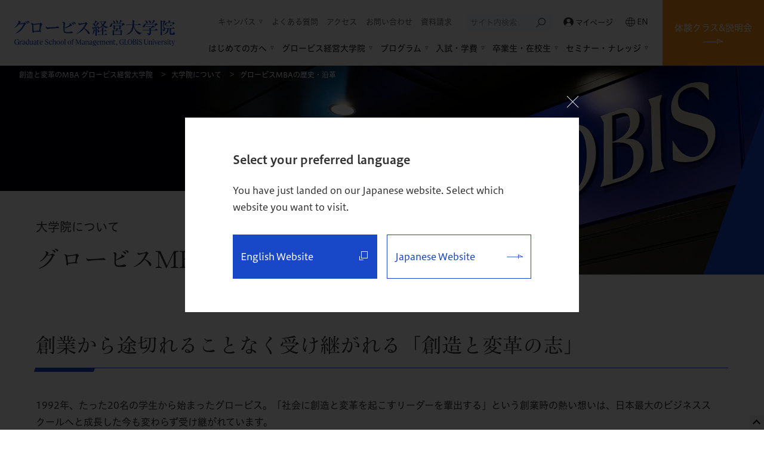

--- FILE ---
content_type: text/html; charset=UTF-8
request_url: https://mba.globis.ac.jp/about/outline/history.html
body_size: 12734
content:

<!DOCTYPE html>
<html lang="ja" prefix="og: http://ogp.me/ns# fb: http://www.facebook.com/2008/fbml">
<head>
<!-- Google Tag Manager -->
<script>(function(w,d,s,l,i){w[l]=w[l]||[];w[l].push({'gtm.start':
new Date().getTime(),event:'gtm.js'});var f=d.getElementsByTagName(s)[0],
j=d.createElement(s),dl=l!='dataLayer'?'&l='+l:'';j.async=true;j.src=
'https://www.googletagmanager.com/gtm.js?id='+i+dl;f.parentNode.insertBefore(j,f);
})(window,document,'script','dataLayer','GTM-CHRZ');</script>
<!-- End Google Tag Manager -->
<meta charset="UTF-8">
<title>グロービスMBAの歴史・沿革｜グロービス経営大学院 創造と変革のMBA</title>
<meta name="description" content="グロービスMBAの歴史・沿革のページ。グロービス経営大学院 創造と変革のMBA。リーダー育成のビジネススクールとして、東京・大阪・名古屋・福岡・仙台・横浜・水戸・オンラインでMBAプログラムを提供しています。">
<meta name="keywords" content="MBA,ビジネススクール,経営修士,経営大学院,情報,取得,国内MBA,大学院,グロービス,東京,大阪,関西,名古屋,福岡,仙台,オンライン,堀義人">
<script src="/assets/js/viewport.js"></script>
<meta name="format-detection" content="telephone=no">
<meta http-equiv="X-UA-Compatible" content="IE=edge,chrome=1">
<meta property="og:title" content="グロービスMBAの歴史・沿革｜グロービス経営大学院 創造と変革のMBA">
<meta property="og:description" content="グロービスMBAの歴史・沿革のページ。グロービス経営大学院 創造と変革のMBA。リーダー育成のビジネススクールとして、東京・大阪・名古屋・福岡・仙台・横浜・水戸・オンラインでMBAプログラムを提供しています。">
<meta property="og:site_name" content="グロービス経営大学院 創造と変革のMBA">
<meta property="og:type" content="article">
<meta property="og:url" content="https://mba.globis.ac.jp/about/outline/history.html">
<meta property="og:image" content="https://mba.globis.ac.jp/assets/img/og/like.jpg">
<meta property="fb:admins" content="100002027080301">
<meta name="twitter:card" content="summary_large_image">
<link rel="shortcut icon" href="/favicon_02.ico">
<link rel="canonical" href="https://mba.globis.ac.jp/about/outline/history.html">
<link rel="stylesheet" href="/assets/css/style.css?20250818">
<link rel="preconnect" href="https://fonts.googleapis.com">
<link rel="preconnect" href="https://fonts.gstatic.com" crossorigin>
<link href="https://fonts.googleapis.com/css2?family=Crimson+Text&display=swap" rel="stylesheet">
<script type="text/javascript" src="//typesquare.com/3/tsst/script/ja/typesquare.js?5d26c6668ec047098c2c1260ac1e02d5" charset="utf-8"></script>
<!-- this page only css here-->
<!-- JSON LD-->
<script type="application/ld+json">
[{"@context":"http://schema.org",
"@type":"BreadcrumbList",
"itemListElement":[{"@type":"ListItem",
"position":0,
"item":{"@id":"/",
"name":"創造と変革のMBA グロービス経営大学院"}},
{"@type":"ListItem",
"position":0,
"item":{"@id":"/about/",
"name":"大学院について"}},
{"@type":"ListItem",
"position":0,
"item":{"@id":"",
"name":"グロービスMBAの歴史・沿革"}}]}]</script>
<!-- // JSON LD-->
</head>
<body class="">
<!-- Google Tag Manager (noscript) -->
<noscript><iframe src="https://www.googletagmanager.com/ns.html?id=GTM-CHRZ"
height="0" width="0" style="display:none;visibility:hidden"></iframe></noscript>
<!-- End Google Tag Manager (noscript) -->
<noscript><div class="noscript"><p>当サイトを快適にご利用いただくには、ブラウザでJavaScriptを有効にしてください。</p></div></noscript>

<header class="site_header">

	<p class="site_header_id">
		<a href="/">
			<img class="sp_none" src="/assets/img/logo_globis.svg" alt="グロービス経営大学院">
			<img class="none sp_inline" src="/assets/img/logo_globis_text.svg" alt="グロービス経営大学院">
		</a>
	</p>

	<div class="site_header_inner">
		<div class="global_nav">
			<div class="global_nav_sub">
				<nav>
					<ul>
						<li class="global_nav_sub_accordion">
							<a>キャンパス</a>
							<ul class="global_nav_sub_accordion_list">
								<li class="global_nav_sub_accordion_list_item"><a href="/campus/">キャンパス一覧</a></li>
								<li class="global_nav_sub_accordion_list_item"><a href="/campus/tokyo/">東京校</a></li>
								<li class="global_nav_sub_accordion_list_item"><a href="/campus/osaka/">大阪校</a></li>
								<li class="global_nav_sub_accordion_list_item"><a href="/campus/nagoya/">名古屋校</a></li>
								<li class="global_nav_sub_accordion_list_item"><a href="/campus/fukuoka/">福岡校</a></li>
								<li class="global_nav_sub_accordion_list_item"><a href="/campus/sendai/">仙台・特設</a></li>
								<li class="global_nav_sub_accordion_list_item"><a href="/campus/yokohama/">横浜・特設</a></li>
								<li class="global_nav_sub_accordion_list_item"><a href="/campus/mito/">水戸・特設</a></li>
								<li class="global_nav_sub_accordion_list_item"><a href="/campus/online/">オンライン校</a></li>
							</ul>
						</li>
						<li><a href="/faq/">よくある質問</a></li>
						<li><a href="/access/">アクセス</a></li>
						<li><a href="/inquiry/?from=contact">お問い合わせ</a></li>
						<li><a href="/brochure/">資料請求</a></li>
					</ul>
				</nav>
				<form class="js-site_search_form cse_search_form search_group" action="/search.html" name="name" method="get">
					<label class="search_group_label">
						<input class="js-site_search_input cse_search_input_text js-input_header_cse" name="q" type="text" value="" placeholder="サイト内検索" autocomplete="off">
						<button class="js-site_search_submit cse_search_input_submit" type="submit">
							<svg xmlns="http://www.w3.org/2000/svg" width="16.147" height="16.148" viewBox="0 0 16.147 16.148">
								<path id="ico_search_01" d="M12.519,27.923l5.138-5.138a6.244,6.244,0,1,1,.744.744l-5.138,5.138Zm9.907-3.974a5.189,5.189,0,1,0-5.189-5.189A5.195,5.195,0,0,0,22.426,23.949Z" transform="translate(-12.519 -12.519)" fill="#333"/>
							</svg>
						</button>
					</label>
					<input class="searchStart" name="start" type="hidden" value="0">
					<input class="searchNum" name="num" type="hidden" value="10">
				</form>
				<div class="global_nav_mypage">
					<a href="https://vc.globis.ac.jp/" target="_blank" rel="noopener">
						<img src="/assets/img/ico_mypage.svg" alt="">
						マイページ
					</a>
				</div>
				<div class="global_nav_language">
					<a href="https://www.globis.ac.jp/?utm_source=globismba-jp&utm_medium=header&utm_campaign=language-switcher" target="_blank" rel="noopener">
						<img src="/assets/img/ico_earth_01.svg" alt="">
						EN
					</a>
				</div>
			</div>
			<nav class="global_nav_main">
				<ul>
					<li class="global_nav_main_item">
						<a class="global_nav_main drop-down">はじめての方へ</a>
						<div class="global_nav_contents">
							<div class="global_nav_contents_inner">
								<div class="global_nav_contents_title">
									<span class="global_nav_contents_title_jp">はじめての方へ</span>
									<span class="global_nav_contents_title_en">for Beginners</span>
								</div>
								<div class="global_nav_contents_main">
									<ul class="global_nav_text_list">
										<li><a href="/first/">はじめての方へ<span class="icon--arrow"></span></a></li>
										<li><a href="/about_mba/">MBA（経営学修士）とは<span class="icon--arrow"></span></a></li>
									</ul>
									<ul class="global_nav_cards_list">
									<li class="global_nav_cards_list_item">
											<a href="/pre-mba/" class="ga__gnav_img_link__first_lp_crt">
												<div class="global_nav_cards_list_image"><img src="/assets/img/navi/img_recommend_pre-mba.png" alt=""></div>
												<p class="global_nav_cards_list_text">単科生制度の概要</p>
											</a>
										</li>
										<li class="global_nav_cards_list_item">
											<a href="/trial-class/" class="ga__gnav_img_link__first_lp_crt">
												<div class="global_nav_cards_list_image"><img src="/assets/img/navi/img_recommend_trial-class.png" alt=""></div>
												<p class="global_nav_cards_list_text">体験クラス&amp;説明会</p>
											</a>
										</li>
										<li class="global_nav_cards_list_item">
											<a href="/first/lp/crt.html" class="ga__gnav_img_link__first_lp_crt">
												<div class="global_nav_cards_list_image"><img src="/assets/img/navi/img_recommend_first_lp_crt.jpg" alt=""></div>
												<p class="global_nav_cards_list_text">初受講の方へのおすすめ科目 -クリティカル・シンキング-</p>
											</a>
										</li>
									</ul>
								</div>
							</div>
						</div>
					</li>
					<li class="global_nav_main_item">
						<a class="global_nav_main drop-down">グロービス経営大学院</a>
						<div class="global_nav_contents">
							<div class="global_nav_contents_inner">
								<div class="global_nav_contents_title">
									<span class="global_nav_contents_title_jp">グロービス経営大学院</span>
									<span class="global_nav_contents_title_en">Graduate School of Management, GLOBIS University</span>
								</div>
								<div class="global_nav_contents_main">
									<ul class="global_nav_text_list">
										<li><a href="/feature/">グロービスの特徴<span class="icon--arrow"></span></a></li>
										<li><a href="/about/">大学院について<span class="icon--arrow"></span></a></li>
										<li><a href="/curriculum/">カリキュラム<span class="icon--arrow"></span></a></li>
										<li><a href="/faculty/">現役・実務家教員<span class="icon--arrow"></span></a></li>
										<li><a href="/support/">一生涯続くサポート<span class="icon--arrow"></span></a></li>
									</ul>
									<ul class="global_nav_cards_list">
										<li class="global_nav_cards_list_item">
											<a href="/feature/" rel="noopener">
												<div class="global_nav_cards_list_image"><img src="/assets/img/navi/img_recommend_feature.jpg" alt=""></div>
												<p class="global_nav_cards_list_text">MBAを超えるMBAへ</p>
											</a>
										</li>
										<li class="global_nav_cards_list_item">
											<a href="/feature/community/" rel="noopener">
												<div class="global_nav_cards_list_image"><img src="/assets/img/navi/img_recommend_community.jpg" alt=""></div>
												<p class="global_nav_cards_list_text">日本最大のMBAコミュニティ</p>
											</a>
										</li>
										<li class="global_nav_cards_list_item">
											<a href="/feature/kokorozashi/">
												<div class="global_nav_cards_list_image"><img src="/assets/img/navi/img_recommend_kokorozashi.jpg" alt=""></div>
												<p class="global_nav_cards_list_text">自分らしく生きるための「志」</p>
											</a>
										</li>
										<li class="global_nav_cards_list_item">
											<a href="/mba/life/">
												<div class="global_nav_cards_list_image"><img src="/assets/img/navi/img_recommend_mba-life.jpg" alt=""></div>
												<p class="global_nav_cards_list_text">グロービスMBAでの2年間</p>
											</a>
										</li>
										<li class="global_nav_cards_list_item">
											<a href="/feature/practical/">
												<div class="global_nav_cards_list_image"><img src="/assets/img/navi/img_recommend_practical.jpg" alt=""></div>
												<p class="global_nav_cards_list_text">グロービス独自の教育メソッド</p>
											</a>
										</li>
										<li class="global_nav_cards_list_item">
											<a href="/brand/" target="_blank" rel="noopener">
												<div class="global_nav_cards_list_image"><img src="/assets/img/navi/img_recommend_brand-site.png" alt=""></div>
												<p class="global_nav_cards_list_text">ブランドサイト</p>
											</a>
										</li>
										<li class="global_nav_cards_list_item">
											<a href="/feature/technovate/gaimeri/" target="_blank" rel="noopener">
												<div class="global_nav_cards_list_image"><img src="/assets/img/navi/img_recommend_gaimeri.png" alt=""></div>
												<p class="global_nav_cards_list_text">グロービスAI経営教育研究所</p>
											</a>
										</li>
										<li class="global_nav_cards_list_item">
											<a href="/feature/technovate/techmari/" target="_blank" rel="noopener">
												<div class="global_nav_cards_list_image"><img src="/assets/img/navi/img_recommend_techmari.png" alt=""></div>
												<p class="global_nav_cards_list_text">テクノベート経営研究所</p>
											</a>
										</li>
									</ul>
								</div>
							</div>
						</div>
					</li>
					<li class="global_nav_main_item">
						<a class="global_nav_main drop-down">プログラム</a>
						<div class="global_nav_contents">
							<div class="global_nav_contents_inner">
								<div class="global_nav_contents_title">
									<span class="global_nav_contents_title_jp">プログラム</span>
									<span class="global_nav_contents_title_en">Program</span>
								</div>
								<div class="global_nav_contents_main">
									<ul class="global_nav_text_list">
										<li><a href="/program/">テクノベートMBA・<br>エグゼクティブMBA<span class="icon--arrow"></span></a></li>
										<li><a href="/pre-mba/">単科生制度の概要<span class="icon--arrow"></span></a></li>
										<li><a href="/mba/">本科生の概要<span class="icon--arrow"></span></a></li>
										<li><a href="/system/">各種制度<span class="icon--arrow"></span></a></li>
										<li><a href="/system/hybrid/">ハイブリッド型MBAの概要<span class="icon--arrow"></span></a></li>
									</ul>
									<ul class="global_nav_cards_list">
										<li class="global_nav_cards_list_item">
											<a href="/program/tmba/">
												<div class="global_nav_cards_list_image"><img src="/assets/img/navi/img_recommend_tmba.jpg" alt=""></div>
												<p class="global_nav_cards_list_text">テクノベートMBA</p>
											</a>
										</li>
										<li class="global_nav_cards_list_item">
											<a href="/program/emba/">
												<div class="global_nav_cards_list_image"><img src="/assets/img/navi/img_recommend_emba.jpg" alt=""></div>
												<p class="global_nav_cards_list_text">エグゼクティブMBA</p>
											</a>
										</li>
										<li class="global_nav_cards_list_item">
											<a href="/about/schedule/">
												<div class="global_nav_cards_list_image"><img src="/assets/img/navi/img_recommend_schedule-flexible.jpg" alt=""></div>
												<p class="global_nav_cards_list_text">平日夜間&amp;週末の開講スケジュール</p>
											</a>
										</li>
										<li class="global_nav_cards_list_item">
											<a href="/about/schedule/students.html">
												<div class="global_nav_cards_list_image"><img src="/assets/img/navi/img_recommend_schedule-students.jpg" alt=""></div>
												<p class="global_nav_cards_list_text">科目数ごとの受講モデル</p>
											</a>
										</li>
										<li class="global_nav_cards_list_item">
											<a href="/curriculum/">
												<div class="global_nav_cards_list_image"><img src="/assets/img/navi/img_recommend_curriculum.jpg" alt=""></div>
												<p class="global_nav_cards_list_text">カリキュラム</p>
											</a>
										</li>
										<li class="global_nav_cards_list_item">
											<a href="/pre-mba/schedule.html">
												<div class="global_nav_cards_list_image"><img src="/assets/img/navi/img_recommend_pre-mba-schedule.jpg" alt=""></div>
												<p class="global_nav_cards_list_text">単科生対象科目</p>
											</a>
										</li>
										<li class="global_nav_cards_list_item">
											<a href="/pre-mba/info/">
												<div class="global_nav_cards_list_image"><img src="/assets/img/navi/img_recommend_pre-mba-info.jpg" alt=""></div>
												<p class="global_nav_cards_list_text">単科生制度の応募方法・審査内容</p>
											</a>
										</li>
										<li class="global_nav_cards_list_item">
											<a href="/online/">
												<div class="global_nav_cards_list_image"><img src="/assets/img/navi/img_recommend_online.jpg" alt=""></div>
												<p class="global_nav_cards_list_text">オンラインMBA</p>
											</a>
										</li>
									</ul>
								</div>
							</div>
							<div class="global_nav_contents_bottom">
								<p class="global_nav_contents_bottom_text">
									<a href="https://www.globis.ac.jp/for-japanese-users/?utm_source=globismba-jp&utm_medium=referral&utm_campaign=programs-tab" target="_blank">英語MBAをご検討の方はこちら</a>
								</p>
							</div>
						</div>
					</li>
					<li class="global_nav_main_item">
						<a class="global_nav_main drop-down">入試・学費</a>
						<div class="global_nav_contents">
							<div class="global_nav_contents_inner">
								<div class="global_nav_contents_title">
									<span class="global_nav_contents_title_jp">入試・学費</span>
									<span class="global_nav_contents_title_en">Entrance exam / Tuition</span>
								</div>
								<div class="global_nav_contents_main">
									<ul class="global_nav_text_list">
										<li><a href="/admissions/">入試概要・募集要項<span class="icon--arrow"></span></a></li>
										<li><a href="/admissions/entry/expences.html">学費(費用)・教育訓練給付金<span class="icon--arrow"></span></a></li>
									</ul>
									<ul class="global_nav_cards_list">
										<li class="global_nav_cards_list_item">
											<a href="/admissions/tmba/">
												<div class="global_nav_cards_list_image"><img src="/assets/img/navi/img_recommend_admissions_tmba.png" alt=""></div>
												<p class="global_nav_cards_list_text">テクノベートMBAの<br>出願を検討の方へ</p>
											</a>
										</li>
										<li class="global_nav_cards_list_item">
											<a href="/admissions/emba/">
												<div class="global_nav_cards_list_image"><img src="/assets/img/navi/img_recommend_admissions_emba.png" alt=""></div>
												<p class="global_nav_cards_list_text">エグゼクティブMBAの<br>出願を検討の方へ</p>
											</a>
										</li>
										<li class="global_nav_cards_list_item">
											<a href="/admissions/entry/expences.html#anchor04">
												<div class="global_nav_cards_list_image"><img src="/assets/img/navi/img_recommend_kyufukin.png" alt=""></div>
												<p class="global_nav_cards_list_text">教育訓練給付金</p>
											</a>
										</li>
										<li class="global_nav_cards_list_item">
											<a href="/admissions/message/">
												<div class="global_nav_cards_list_image"><img src="/assets/img/navi/img_recommend_admissions_message.png" alt=""></div>
												<p class="global_nav_cards_list_text">単科生への応援メッセージ</p>
											</a>
										</li>
									</ul>
								</div>
							</div>
						</div>
					</li>
					<li class="global_nav_main_item">
						<a class="global_nav_main drop-down">卒業生・在校生</a>
						<div class="global_nav_contents">
							<div class="global_nav_contents_inner">
								<div class="global_nav_contents_title">
									<span class="global_nav_contents_title_jp">卒業生・在校生</span>
									<span class="global_nav_contents_title_en">Alumni / Current students</span>
								</div>
								<div class="global_nav_contents_main">
									<ul class="global_nav_text_list">
										<li><a href="/student/">学生の声<span class="icon--arrow"></span></a></li>
										<li><a href="/alumni/">活躍する卒業生・在校生<span class="icon--arrow"></span></a></li>
										<li><a href="/reason/">さまざまな社会人に選ばれる理由<span class="icon--arrow"></span></a></li>
									</ul>
									<ul class="global_nav_cards_list">
										<li class="global_nav_cards_list_item">
											<a href="/future/" target="_blank" rel="noopener">
												<div class="global_nav_cards_list_image"><img src="/assets/img/navi/img_recommend_future.png" alt=""></div>
												<p class="global_nav_cards_list_text">卒業生インタビュー -Life Journey-</p>
											</a>
										</li>
										<li class="global_nav_cards_list_item">
											<a href="/alumni/questionnaire/">
												<div class="global_nav_cards_list_image"><img src="/assets/img/navi/img_recommend_questionnaire.jpg" alt=""></div>
												<p class="global_nav_cards_list_text">卒業後の変化・キャリアアンケート</p>
											</a>
										</li>
										<li class="global_nav_cards_list_item">
											<a href="/alumni/profile/data.html">
												<div class="global_nav_cards_list_image"><img src="/assets/img/navi/img_recommend_profile.png" alt=""></div>
												<p class="global_nav_cards_list_text">学生プロファイル</p>
											</a>
										</li>
									</ul>
								</div>
							</div>
						</div>
					</li>
					<li class="global_nav_main_item">
						<a class="global_nav_main drop-down">セミナー・ナレッジ</a>
						<div class="global_nav_contents">
							<div class="global_nav_contents_inner">
								<div class="global_nav_contents_title">
									<span class="global_nav_contents_title_jp">セミナー・ナレッジ</span>
									<span class="global_nav_contents_title_en">Seminar & Knowledge</span>
								</div>
								<div class="global_nav_contents_main">
									<ul class="global_nav_text_list">
										<li><a href="/seminar/">ビジネスセミナー<span class="icon--arrow"></span></a></li>
										<li><a href="/knowledge/">GLOBIS Articles<span class="icon--arrow"></span></a></li>
										<li><a href="/about_mba/business_school.html">ビジネススクールとは<span class="icon--arrow"></span></a></li>
										<li><a href="/about_mba/glossary/">MBA用語集<span class="icon--arrow"></span></a></li>
									</ul>
								</div>
							</div>
						</div>
					</li>
				</ul>
			</nav>
		</div>
		<div class="site_header_sp_menu">
			<i></i>
			<i></i>
			<span></span>
		</div>
	</div>
	<div class="global_nav_conversion">
		<a href="/trial-class/">体験クラス&amp;説明会</a>
	</div>
	<div class="site_header_sp">
		<nav class="global_nav_sp">
			<div class="global_nav_sp_defalt">
				<div class="global_nav_sp_form">
					<form class="js-site_search_form cse_search_form search_group" action="/search.html" name="name" method="get">
						<label class="search_group_label">
							<input class="js-site_search_input cse_search_input_text js-input_header_cse" name="q" type="text" value="" placeholder="サイト内検索" autocomplete="off">
							<button class="js-site_search_submit cse_search_input_submit" type="submit">
								<svg xmlns="http://www.w3.org/2000/svg" width="16.147" height="16.148" viewBox="0 0 16.147 16.148">
									<path id="ico_search_01" d="M12.519,27.923l5.138-5.138a6.244,6.244,0,1,1,.744.744l-5.138,5.138Zm9.907-3.974a5.189,5.189,0,1,0-5.189-5.189A5.195,5.195,0,0,0,22.426,23.949Z" transform="translate(-12.519 -12.519)" fill="#333"/>
								</svg>
							</button>
						</label>
						<input class="searchStart" name="start" type="hidden" value="0">
						<input class="searchNum" name="num" type="hidden" value="10">
					</form>
					<div class="global_nav_mypage">
						<a href="https://vc.globis.ac.jp/" target="_blank" rel="noopener">
							<img src="/assets/img/ico_mypage.svg" alt="">
							マイページ
						</a>
					</div>
				</div>
				<ul class="global_nav_sp_list">
					<li class="global_nav_sp_link"><a href="/">TOP<span class="icon--arrow"></span></a></li>
					<li class="global_nav_sp_next" data-src="sp_menu06">はじめての方へ<span class="icon--triangle-arrow"></span></li>
					<li class="global_nav_sp_next" data-src="sp_menu01">グロービス経営大学院<span class="icon--triangle-arrow"></span></li>
					<li class="global_nav_sp_next" data-src="sp_menu02">プログラム<span class="icon--triangle-arrow"></span></li>
					<li class="global_nav_sp_next" data-src="sp_menu03">入試・学費<span class="icon--triangle-arrow"></span></li>
					<li class="global_nav_sp_next" data-src="sp_menu04">卒業生・在校生<span class="icon--triangle-arrow"></span></li>
					<li class="global_nav_sp_next" data-src="sp_menu05">セミナー・ナレッジ<span class="icon--triangle-arrow"></span></li>
				</ul>
				<ul class="global_nav_sp_button">
					<li>
						<div class="button">
							<a href="/trial-class/" class="button_link conversion">
								体験クラス&amp;説明会予約
								<span class="icon--arrow"></span>
							</a>
						</div>
					</li>
					<li>
						<div class="button">
							<a href="/brochure/" class="button_link bg_main">
								資料請求
								<span class="icon--arrow"></span>
							</a>
						</div>
					</li>
					<li>
						<div class="button">
							<a href="/campus/" class="button_link bg_white">
								キャンパス一覧
								<span class="icon--arrow"></span>
							</a>
						</div>
					</li>
					<li>
						<div class="button col2">
							<a href="/campus/tokyo/" class="button_link bg_white">東京校</a>
							<a href="/campus/osaka/" class="button_link bg_white">大阪校</a>
							<a href="/campus/nagoya/" class="button_link bg_white">名古屋校</a>
							<a href="/campus/fukuoka/" class="button_link bg_white">福岡校</a>
							<a href="/campus/sendai/" class="button_link bg_white">仙台・特設</a>
							<a href="/campus/yokohama/" class="button_link bg_white">横浜・特設</a>
							<a href="/campus/mito/" class="button_link bg_white">水戸・特設</a>
							<a href="/campus/online/" class="button_link bg_white">オンライン校</a>
						</div>
					</li>
					<li>
						<div class="button">
							<a href="/faq/" class="button_link bg_white">
								よくある質問
								<span class="icon--arrow"></span>
							</a>
						</div>
					</li>
					<li>
						<div class="button">
							<a href="/access/" class="button_link bg_white">
								アクセス
								<span class="icon--arrow"></span>
							</a>
						</div>
					</li>
					<li>
						<div class="button">
							<a href="/inquiry/?from=contact" class="button_link bg_white">
								お問い合わせ
								<span class="icon--arrow"></span>
							</a>
						</div>
					</li>
					<li>
						<div class="button">
							<a href="https://www.globis.ac.jp/?utm_source=globismba-jp&utm_medium=header&utm_campaign=language-switcher" class="button_link bg_white" target="_blank" rel="noopener">
								English
								<span class="icon--external"></span>
							</a>
						</div>
					</li>
				</ul>
			</div>
			<div class="global_nav_sp_expansion">
				<div class="global_nav_sp_prev">
					<div class="global_nav_sp_prev_icon"><span class="icon--triangle-arrow"></span></div>
					<div class="global_nav_sp_prev_text">戻る</div>
				</div>
				<div class="global_nav_sp_list global_nav_sp_expansion_list" data-src="sp_menu01">
					<div class="global_nav_sp_link"><a href="/feature/">グロービスの特徴<span class="icon--arrow"></span></a></div>
					<div class="global_nav_sp_link"><a href="/about/">大学院について<span class="icon--arrow"></span></a></div>
					<div class="global_nav_sp_link"><a href="/curriculum/">カリキュラム<span class="icon--arrow"></span></a></div>
					<div class="global_nav_sp_link"><a href="/faculty/">現役・実務家教員<span class="icon--arrow"></span></a></div>
					<div class="global_nav_sp_link"><a href="/support/">一生涯続くサポート<span class="icon--arrow"></span></a></div>
					<ul class="global_nav_sp_cards">
						<li>
							<a href="/feature/" rel="noopener">
								<div><img src="/assets/img/navi/img_recommend_feature.jpg" alt=""></div>
								<p>MBAを超えるMBAへ</p>
							</a>
						</li>
						<li>
							<a href="/feature/community/" rel="noopener">
								<div><img src="/assets/img/navi/img_recommend_community.jpg" alt=""></div>
								<p>日本最大のMBAコミュニティ</p>
							</a>
						</li>
						<li>
							<a href="/feature/kokorozashi/">
								<div><img src="/assets/img/navi/img_recommend_kokorozashi.jpg" alt=""></div>
								<p>自分らしく生きるための「志」</p>
							</a>
						</li>
						<li>
							<a href="/mba/life/">
								<div><img src="/assets/img/navi/img_recommend_mba-life.jpg" alt=""></div>
								<p>グロービスMBAでの2年間</p>
							</a>
						</li>
						<li>
							<a href="/feature/practical/">
								<div><img src="/assets/img/navi/img_recommend_practical.jpg" alt=""></div>
								<p>グロービス独自の教育メソッド</p>
							</a>
						</li>
						<li>
							<a href="/brand/" target="_blank" rel="noopener">
								<div><img src="/assets/img/navi/img_recommend_brand-site.png" alt=""></div>
								<p class="blank">ブランドサイト</p>
							</a>
						</li>
						<li>
							<a href="/feature/technovate/gaimeri/" target="_blank" rel="noopener">
								<div><img src="/assets/img/navi/img_recommend_gaimeri.png" alt=""></div>
								<p class="blank">グロービスAI経営教育研究所</p>
							</a>
						</li>
						<li>
							<a href="/feature/technovate/techmari/" target="_blank" rel="noopener">
								<div><img src="/assets/img/navi/img_recommend_techmari.png" alt=""></div>
								<p class="blank">テクノベート経営研究所</p>
							</a>
						</li>
					</ul>
				</div>
				<div class="global_nav_sp_list global_nav_sp_expansion_list" data-src="sp_menu02">
					<div class="global_nav_sp_link"><a href="/program/">テクノベートMBA・エグゼクティブMBA<span class="icon--arrow"></span></a></div>
					<div class="global_nav_sp_link"><a href="/pre-mba/">単科生制度の概要<span class="icon--arrow"></span></a></div>
					<div class="global_nav_sp_link"><a href="/mba/">本科生の概要<span class="icon--arrow"></span></a></div>
					<div class="global_nav_sp_link"><a href="/system/">各種制度<span class="icon--arrow"></span></a></div>
					<div class="global_nav_sp_link"><a href="/system/hybrid/">ハイブリッド型MBAの概要<span class="icon--arrow"></span></a></div>
					<ul class="global_nav_sp_cards">
						<li>
							<a href="/program/tmba/">
								<div><img src="/assets/img/navi/img_recommend_tmba.jpg" alt=""></div>
								<p>テクノベートMBA</p>
							</a>
						</li>
						<li>
							<a href="/program/emba/">
								<div><img src="/assets/img/navi/img_recommend_emba.jpg" alt=""></div>
								<p>エグゼクティブMBA</p>
							</a>
						</li>
						<li>
							<a href="/about/schedule/">
								<div><img src="/assets/img/navi/img_recommend_schedule-flexible.jpg" alt=""></div>
								<p>平日夜間&amp;週末の開講スケジュール</p>
							</a>
						</li>
						<li>
							<a href="/about/schedule/students.html">
								<div><img src="/assets/img/navi/img_recommend_schedule-students.jpg" alt=""></div>
								<p>科目数ごとの受講モデル</p>
							</a>
						</li>
						<li>
							<a href="/curriculum/">
								<div><img src="/assets/img/navi/img_recommend_curriculum.jpg" alt=""></div>
								<p>カリキュラム</p>
							</a>
						</li>
						<li>
							<a href="/pre-mba/schedule.html">
								<div><img src="/assets/img/navi/img_recommend_pre-mba-schedule.jpg" alt=""></div>
								<p>単科生対象科目</p>
							</a>
						</li>
						<li>
							<a href="/pre-mba/info/">
								<div><img src="/assets/img/navi/img_recommend_pre-mba-info.jpg" alt=""></div>
								<p>単科生制度の応募方法・審査内容</p>
							</a>
						</li>
						<li>
							<a href="/online/">
								<div><img src="/assets/img/navi/img_recommend_online.jpg" alt=""></div>
								<p>オンラインMBA</p>
							</a>
						</li>
						<li class="text_link">
							<a href="https://www.globis.ac.jp/for-japanese-users/?utm_source=globismba-jp&utm_medium=referral&utm_campaign=programs-tab" target="_blank">英語MBAをご検討の方はこちら</a>
						</li>
					</ul>
				</div>
				<div class="global_nav_sp_list global_nav_sp_expansion_list" data-src="sp_menu03">
					<div class="global_nav_sp_link"><a href="/admissions/">入試概要・募集要項<span class="icon--arrow"></span></a></div>
					<div class="global_nav_sp_link"><a href="/admissions/entry/expences.html">学費(費用)・教育訓練給付金<span class="icon--arrow"></span></a></div>
					<ul class="global_nav_sp_cards">
						<li>
							<a href="/admissions/tmba/">
								<div><img src="/assets/img/navi/img_recommend_admissions_tmba.png" alt=""></div>
								<p>テクノベートMBAの出願を検討の方へ</p>
							</a>
						</li>
						<li>
							<a href="/admissions/emba/">
								<div><img src="/assets/img/navi/img_recommend_admissions_emba.png" alt=""></div>
								<p>エグゼクティブMBAの出願を検討の方へ</p>
							</a>
						</li>
						<li>
							<a href="/admissions/entry/expences.html#anchor04">
								<div><img src="/assets/img/navi/img_recommend_kyufukin.png" alt=""></div>
								<p>教育訓練給付金</p>
							</a>
						</li>
						<li>
							<a href="/admissions/message/">
								<div><img src="/assets/img/navi/img_recommend_admissions_message.png" alt=""></div>
								<p>単科生への応援メッセージ</p>
							</a>
						</li>
					</ul>
				</div>
				<div class="global_nav_sp_list global_nav_sp_expansion_list" data-src="sp_menu04">
					<div class="global_nav_sp_link"><a href="/student/">学生の声<span class="icon--arrow"></span></a></div>
					<div class="global_nav_sp_link"><a href="/alumni/">活躍する卒業生・在校生<span class="icon--arrow"></span></a></div>
					<div class="global_nav_sp_link"><a href="/reason/">さまざまな社会人に選ばれる理由<span class="icon--arrow"></span></a></div>
					<ul class="global_nav_sp_cards">
						<li>
							<a href="/future/" target="_blank" rel="noopener">
								<div><img src="/assets/img/navi/img_recommend_future.png" alt=""></div>
								<p class="blank">卒業生インタビュー -Life Journey-</p>
							</a>
						</li>
						<li>
							<a href="/alumni/questionnaire/">
								<div><img src="/assets/img/navi/img_recommend_questionnaire.jpg" alt=""></div>
								<p>卒業後の変化・キャリアアンケート</p>
							</a>
						</li>
						<li>
							<a href="/alumni/profile/data.html">
								<div><img src="/assets/img/navi/img_recommend_profile.png" alt=""></div>
								<p>学生プロファイル</p>
							</a>
						</li>
					</ul>
				</div>
				<div class="global_nav_sp_list global_nav_sp_expansion_list" data-src="sp_menu05">
					<div class="global_nav_sp_link"><a href="/seminar/">ビジネスセミナー<span class="icon--arrow"></span></a></div>
					<div class="global_nav_sp_link"><a href="/knowledge/">GLOBIS Articles<span class="icon--arrow"></span></a></div>
					<div class="global_nav_sp_link"><a href="/about_mba/business_school.html">ビジネススクールとは<span class="icon--arrow"></span></a></div>
					<div class="global_nav_sp_link"><a href="/about_mba/glossary/">MBA用語集<span class="icon--arrow"></span></a></div>
				</div>
				<div class="global_nav_sp_list global_nav_sp_expansion_list" data-src="sp_menu06">
					<div class="global_nav_sp_link"><a href="/first/">はじめての方へ<span class="icon--arrow"></span></a></div>
					<div class="global_nav_sp_link"><a href="/about_mba/">MBA（経営学修士）とは<span class="icon--arrow"></span></a></div>
					<ul class="global_nav_sp_cards">
						<li>
							<a href="/pre-mba/" class="ga__gnav_img_link__first_lp_crt">
								<div><img src="/assets/img/navi/img_recommend_pre-mba.png" alt=""></div>
								<p>単科生制度の概要</p>
							</a>
						</li>
						<li>
							<a href="/trial-class/" class="ga__gnav_img_link__first_lp_crt">
								<div><img src="/assets/img/navi/img_recommend_trial-class.png" alt=""></div>
								<p>体験クラス&amp;説明会</p>
							</a>
						</li>
						<li>
							<a href="/first/lp/crt.html" class="ga__gnav_img_link__first_lp_crt">
								<div><img src="/assets/img/navi/img_recommend_first_lp_crt.jpg" alt=""></div>
								<p>初受講の方へのおすすめ科目 -クリティカル・シンキング-</p>
							</a>
						</li>
					</ul>
				</div>
			</div>
		</nav>
	</div>
</header>

<div id="modal-language" class="modal js_modal modal-language">
	<div class="modal_bg js_modal_close"></div>
	<div class="tab_select_modal language_modal">
		<div class="tab_select_modal_inner">
			<div class="tab_select_modal_box">
				<p class="section_small_title typesquare_option font bold mt0">Select your preferred language</p>
				<p class="section_text">You have just landed on our Japanese website. Select which website you want to visit.</p>
				<div class="button">
					<a href="https://www.globis.ac.jp/?utm_source=globismba-jp&utm_medium=referral&utm_campaign=language-popup" class="button_link bg_main" target="_blank">
						English Website
						<span class="icon--external"></span>
					</a>
					<a href="" class="button_link bg_white ja-web">
						Japanese Website
						<span class="icon--arrow"></span>
					</a>
				</div>
				<a href="#" class="js_modal_close"></a>
				<span class="js_modal_close"></span>
			</div>
		</div>
	</div>
</div><main role="main">


<ul class="breadcrumbs">
    			<li><a href="/">創造と変革のMBA グロービス経営大学院</a></li>

			<li><a href="/about/">大学院について</a></li>

			<li>グロービスMBAの歴史・沿革</li>

</ul>

<section class="section_sub_key-visual">
  <div class="section_sub_key-visual_inner">
    <div class="section_sub_key-visual_image">
    	
		<img class="object_fit sp_none" src="/assets/img/kv/title_sub_about_02.jpg">
		
    	
		<img class="object_fit none sp_inline" src="/assets/img/kv/title_sub_about_sp_02.jpg">
		
  	</div>
    <div class="section_sub_key-visual_box">
      <div class="section_sub_key-visual_box_inner">
        <p class="section_sub_key-visual_catch">大学院について</p>
        <h1 class="section_sub_key-visual_title">
        
                グロービスMBAの歴史・沿革
        
        </h1>
      </div>
    </div>
  </div>
</section>



	<section class="section">
		<div class="section_inner">
			<h2 class="section_title">創業から途切れることなく受け継がれる「創造と変革の志」</h2>
			<div class="section_text">
				<p>1992年、たった20名の学生から始まったグロービス。「社会に創造と変革を起こすリーダーを輩出する」という創業時の熱い想いは、日本最大のビジネススクールへと成長した今も変わらず受け継がれています。</p>
			</div>
			<div class="section_movie middle">
				<div class="section_movie_inner">
					<iframe width="782" height="440" src="https://www.youtube.com/embed/V7YMo5JOe0Q?rel=0&amp;showinfo=0" frameborder="0" allowfullscreen="allowfullscreen"></iframe>
				</div>
			</div>
		</div>
	</section>

	<section class="section footer_margin">
		<div class="section_inner">
			<h2 class="section_title">歴史・沿革</h2>

			<div class="column_layout history">
				<div class="column_layout_item two_thirds">
					<div class="history_year">1992</div>
					<div class="section_text">
						<p>株式会社グロービス設立<br>
							グロービス·マネジメント·スクール（GMS）事業開始</p>
					</div>
				</div>
				<div class="column_layout_item one_thirds">
					<p class="section_image"><img src="/assets/img/about/outline/img_history_01.jpg" alt=""></p>
				</div>
			</div>

			<div class="column_layout history">
				<div class="column_layout_item two_thirds">
					<div class="history_year">1993</div>
					<div class="section_text">
						<p>グロービス·マネジメント·スクール大阪校開校</p>
					</div>
				</div>
				<div class="column_layout_item one_thirds">
					<p class="section_image"><img src="/assets/img/about/outline/img_history_02.jpg" alt=""></p>
				</div>
			</div>

			<div class="column_layout history">
				<div class="column_layout_item two_thirds">
					<div class="history_year">1994</div>
					<div class="section_text">
						<p>日本初のケーススタディを用いた通信教育開始</p>
					</div>
				</div>
				<div class="column_layout_item one_thirds">
					<p class="section_image"><img src="/assets/img/about/outline/img_history_03.jpg" alt=""></p>
				</div>
			</div>

			<div class="column_layout history">
				<div class="column_layout_item two_thirds">
					<div class="history_year">1995</div>
					<div class="section_text">
						<p>『MBAマネジメント·ブック』出版 書籍の出版が本格化</p>
					</div>
				</div>
				<div class="column_layout_item one_thirds">
					<p class="section_image"><img src="/assets/img/about/outline/img_history_04.jpg" alt=""></p>
				</div>
			</div>

			<div class="column_layout history">
				<div class="column_layout_item two_thirds">
					<div class="history_year">1996</div>
					<div class="section_text">
						<p>英国国立レスター大学とのジョイントMBAプログラム開始</p>
					</div>
				</div>
				<div class="column_layout_item one_thirds">
					<p class="section_image"><img src="/assets/img/about/outline/img_history_05.jpg" alt=""></p>
				</div>
			</div>

			<div class="column_layout history">
				<div class="column_layout_item two_thirds">
					<div class="history_year">2000</div>
					<div class="section_text">
						<p>eラーニングのコンテンツ提供開始</p>
					</div>
				</div>
				<div class="column_layout_item one_thirds">
					<p class="section_image"><img src="/assets/img/about/outline/img_history_06.jpg" alt=""></p>
				</div>
			</div>

			<div class="column_layout history">
				<div class="column_layout_item two_thirds">
					<div class="history_year">2003</div>
					<div class="section_text">
						<p>グロービスのオリジナルMBAプログラムGDBA開講<br>
							グロービス·マネジメント·スクール名古屋校開校</p>
					</div>
				</div>
				<div class="column_layout_item one_thirds">
					<p class="section_image"><img src="/assets/img/about/outline/img_history_07.jpg" alt=""></p>
				</div>
			</div>

			<div class="column_layout history">
				<div class="column_layout_item two_thirds">
					<div class="history_year">2006</div>
					<div class="section_text">
						<p>グロービス経営大学院開学（東京・大阪）<br>
							英語による、グロービス·インターナショナル·スクール開講</p>
					</div>
				</div>
				<div class="column_layout_item one_thirds">
					<p class="section_image"><img src="/assets/img/about/outline/img_history_08.jpg" alt=""></p>
				</div>
			</div>

			<div class="column_layout history">
				<div class="column_layout_item two_thirds">
					<div class="history_year">2007</div>
					<div class="section_text">
						<p>名古屋校にて<br>
							グロービス·オリジナルMBAプログラムGDBA開講</p>
					</div>
				</div>
				<div class="column_layout_item one_thirds">
					<p class="section_image"><img src="/assets/img/about/outline/img_history_09.jpg" alt=""></p>
				</div>
			</div>

			<div class="column_layout history">
				<div class="column_layout_item two_thirds">
					<div class="history_year">2008</div>
					<div class="section_text">
						<p>グロービス経営大学院大学の設置者を、学校法人へ変更</p>
					</div>
				</div>
				<div class="column_layout_item one_thirds">
					<p class="section_image"><img src="/assets/img/about/outline/img_history_10.jpg" alt=""></p>
				</div>
			</div>

			<div class="column_layout history">
				<div class="column_layout_item two_thirds">
					<div class="history_year">2009</div>
					<div class="section_text">
						<p>名古屋校にてグロービス経営大学院開校<br>
							グロービス経営大学院インターナショナルMBAプログラム（IMBA）開講</p>
					</div>
				</div>
				<div class="column_layout_item one_thirds">
					<p class="section_image"><img src="/assets/img/about/outline/img_history_11.jpg" alt=""></p>
				</div>
			</div>

			<div class="column_layout history">
				<div class="column_layout_item two_thirds">
					<div class="history_year">2012</div>
					<div class="section_text">
						<p>グロービス経営大学院仙台校開校<br>
							グロービス経営大学院、「全日制の英語MBAプログラム」開講</p>
					</div>
				</div>
				<div class="column_layout_item one_thirds">
					<p class="section_image"><img src="/assets/img/about/outline/img_history_12.jpg" alt=""></p>
				</div>
			</div>

			<div class="column_layout history">
				<div class="column_layout_item two_thirds">
					<div class="history_year">2013</div>
					<div class="section_text">
						<p>グロービス経営大学院福岡校開校</p>
					</div>
				</div>
				<div class="column_layout_item one_thirds">
					<p class="section_image"><img src="/assets/img/about/outline/img_history_13.jpg" alt=""></p>
				</div>
			</div>

			<div class="column_layout history">
				<div class="column_layout_item two_thirds">
					<div class="history_year">2015</div>
					<div class="section_text">
						<p>グロービス経営大学院　オンラインMBA開講</p>
					</div>
				</div>
				<div class="column_layout_item one_thirds">
					<p class="section_image"><img src="/assets/img/about/outline/img_history_14.jpg" alt=""></p>
				</div>
			</div>

			<div class="column_layout history">
				<div class="column_layout_item two_thirds">
					<div class="history_year">2016</div>
					<div class="section_text">
						<p>テクノベートMBA特別講座開講</p>
					</div>
				</div>
				<div class="column_layout_item one_thirds">
					<p class="section_image"><img src="/assets/img/about/outline/img_history_15.jpg" alt=""></p>
				</div>
			</div>

			<div class="column_layout history">
				<div class="column_layout_item two_thirds">
					<div class="history_year">2017</div>
					<div class="section_text">
						<p>グロービス経営大学院 茨城水戸・特設キャンパス開設<br>
							グロービス経営大学院 横浜・特設キャンパス開設<br>
							卒業生向けアルムナイ・スクール開始</p>
					</div>
				</div>
				<div class="column_layout_item one_thirds">
					<p class="section_image"><img src="/assets/img/about/outline/img_history_16.jpg" alt=""></p>
				</div>
			</div>

			<div class="column_layout history">
				<div class="column_layout_item two_thirds">
					<div class="history_year">2018</div>
					<div class="section_text">
						<p>G会（卒業生の会）は3800名を超える。<br>
							在校生または卒業生が起業したベンチャー起業を対象とする投資プログラム「GLOBIS Alumni Growth Investment」（G-Growth）を開始。</p>
					</div>
				</div>
				<div class="column_layout_item one_thirds">
					<p class="section_image"><img src="/assets/img/about/outline/img_history_17.jpg" alt=""></p>
				</div>
			</div>

			<div class="column_layout history">
				<div class="column_layout_item two_thirds">
					<div class="history_year">2020</div>
					<div class="section_text">
						<p>コロナ禍において「学びを止めない」という指針に沿い3日間で、すべてのキャンパスの通学授業をオンラインに切り替えて提供</p>
					</div>
				</div>
				<div class="column_layout_item one_thirds">
					<p class="section_image"><img src="/assets/img/about/outline/img_history_18.jpg" alt=""></p>
				</div>
			</div>

			<div class="column_layout history">
				<div class="column_layout_item two_thirds">
					<div class="history_year">2021</div>
					<div class="section_text">
						<p>パートタイムMBAプログラム（日本語）、オンラインMBAプログラム（日本語）の2つのプログラムの垣根を撤廃し、パートタイム＆オンラインMBAプログラム（日本語）に統合。両MBAプログラムが融合したハイブリッド型MBAとしてプログラム形態が進化</p>
					</div>
				</div>
				<div class="column_layout_item one_thirds">
					<p class="section_image"><img src="/assets/img/about/outline/img_history_19.jpg" alt=""></p>
				</div>
			</div>

			<div class="column_layout history">
				<div class="column_layout_item two_thirds">
					<div class="history_year">2023</div>
					<div class="section_text">
						<p>パートタイム＆オンラインMBAプログラム（日本語）で入学者数1,068名に達し、在校生・卒業生を合わせて1万名超の多様なMBAネットワークを形成</p>
					</div>
				</div>
				<div class="column_layout_item one_thirds">
					<p class="section_image"><img src="/assets/img/about/outline/img_history_20.jpg" alt=""></p>
				</div>
			</div>

			<div class="column_layout history">
				<div class="column_layout_item two_thirds">
					<div class="history_year">2025</div>
					<div class="section_text">
						<p>MBAプログラム「テクノベートMBA（TMBA）」「エグゼクティブMBA（EMBA）」を開講。TMBAは「テクノロジーをビジネスに実装するための力」を、EMBAは「経営をリードするための力」を身に付けたいというニーズに対応。</p>
					</div>
				</div>
				<div class="column_layout_item one_thirds">
					<p class="section_image"><img src="/assets/img/about/outline/img_history_21.jpg" alt=""></p>
				</div>
			</div>

			<div class="section_text mt40 sp_mt32">
				<p>グロービスは1992年にマネジメント・スクールの事業を開始。2003年4月から始まったGDBAプログラム※1で新たな時代を迎え、2006年4月の経営大学院開学※2により更なる進化を遂げ、開学から数年で国内最大のビジネススクールに成長しました。<br>グロービスの卒業生は現在日本中、そして世界の中で活躍しています。</p>
			</div>
			<div class="section_text">
				<p class="section_text note asterisk">1 グロービスのオリジナルMBAプログラム（非学位）の名称。グロービス経営大学院の前身にあたるプログラム。2010年度生をもって募集を終了。</p>
				<p class="section_text note asterisk">2 2005年までのGDBA入学者の実績をもとに、文部科学省より大学院大学の設置認可を受け、2006年にグロービス経営大学院を開学。</p>
			</div>
			<dl class="accordion">
				<dt class="button width_all button_toggle bg_white open">
					<div>
						GDBAについて
						<i class="button_toggle_ico"></i>
					</div>
				</dt>
				<dd class="mt0" style="display: block;">
					<div class="section_text">
						<h3 class="section_sub_title typesquare_option">大学院開学とGDBAの位置づけ</h3>
						<p>グロービスでは、GDBAプログラムとMBAプログラムは同水準のプログラムであると認識しています。<br>
							以下は、グロービス経営大学院が開学した2006年4月に学長の堀が発信したメッセージです。</p>
						<h4 class="section_small_title typesquare_option">「グロービスオリジナルMBAプログラムGDBAとグロービス経営大学院のMBA」</h4>
						<p>グロービスのオリジナルMBAプログラムであるGDBA（Graduate Diploma in Business Administration）は、2003年4月に東京で1期生の学生が集い、翌年4月に大阪でもスタートし、来年4月には名古屋でもスタートする予定です。これら実績をもとに、 2005年12月5日に、グロービスは文部科学省より大学院大学の設置認可を受け、翌年4月より経営大学院としてMBA生を受け入れることになりました。<br><br>グロービスは、このオリジナルMBAプログラムGDBA（非学位※）とグロービス経営大学院のMBAプログラムとは、入学審査、カリキュラム内容、教員陣の質、修得単位数などアカデミックな側面で、ほぼ同水準にあるものと認識しています。大きな違いは、MBAプログラムは学校教育法上の学位が発行されますが、GDBAは学位の対象とはならない点です。<br><br>また、グロービスではGDBA・MBAプログラムの卒業生・修了生双方のための同一のアルムナイ組織「GMBA」を組成することにいたしました。基本的には、東京で2003年4月入学・進学したGDBA生をGMBA1期生として考えており、2006年4月期に入学する学生は、GDBA、MBAに拘わらず、GMBA2006期生（4期生）として区別無く、卒業後もサポートをしていく所存です。（大阪では2004年入学が1期生で、2006 年4月入学が3期生となります）<br><br>グロービスの歴史は、1992年に単科目の学校として始まり、2003年4月から始まるGDBAプログラムで新たな時代を迎え、そして2006年4月の経営大学院化により更なる進化を遂げています。<br><br>グロービスは、GDBA生・MBA生には、教育理念である「創造と変革の志士の育成」の精神にのっとり、最善の学びの場を提供してきたと自負しております。今後ともグロービスの修了生・卒業生に温かいご支援・ご鞭撻をお願い申しあげます。</p>
						<p class="align_r mt30">2006年4月吉日<br>グロービス経営大学院　学長<br>グロービス・マネジメント・スクール代表<br>堀義人</p>
					</div>
				</dd>
			</dl>
		</div>
	</section>





</main>

<div class="site_footer_sns bg_white">
	<p>ページをシェアする</p>
	<ul>
		<li class="site_footer_sns_item site_footer_sns_x"><a href="//twitter.com/intent/tweet?url=https://mba.globis.ac.jp/about/outline/history.html&amp;text=グロービスMBAの歴史・沿革｜グロービス経営大学院 創造と変革のMBA" target="_blank"><img src="/assets/img/logo_x_black.svg" alt="X（旧Twitter）"></a></li>
		<li class="site_footer_sns_item"><a href="//www.facebook.com/share.php?u=https://mba.globis.ac.jp/about/outline/history.html" target="_blank"><img src="/assets/img/ico_facebook_01.svg" alt="facebook"></a></li>
		<li class="site_footer_sns_item"><a href="//line.me/R/msg/text/?グロービスMBAの歴史・沿革｜グロービス経営大学院 創造と変革のMBA%0D%0Ahttps://mba.globis.ac.jp/about/outline/history.html" target="_blank"><img src="/assets/img/ico_line_01.svg" alt="LINE"></a></li>
	</ul>
</div><footer class="site_footer bg_white">
	<section class="site_footer_button_section">
		<div class="section_inner">
			<div class="site_footer_button">
				<div class="site_footer_button_long">
					<a class="site_footer_button_conversion" href="/trial-class/">
						<span class="site_footer_button_icon icon--calendar"></span>
						体験クラス&amp;説明会
						<span class="icon--arrow"></span>
					</a>
				</div>
				<div class="site_footer_button_short">
					<a class="site_footer_button_link" href="/brochure/">
						<span class="site_footer_button_icon icon--note"></span>
						資料請求
						<span class="icon--arrow"></span>
					</a>
				</div>
				<div class="site_footer_button_short">
					<a class="site_footer_button_link" href="/trial-class/consultation/">
						<span class="site_footer_button_icon icon--consult"></span>
						個別相談
						<span class="icon--arrow"></span>
					</a>
				</div>
			</div>
		</div>
	</section>
	<section class="section bg_gray">
		<div class="section_inner">
			<h2 class="section_title major">
				グロービス経営大学院について
				<span class="section_title_en">About GLOBIS University</span>
			</h2>
			<ul class="anchor_list">
				<li class="anchor_list_item">
					<div class="button">
						<a href="/first/" class="button_link bg_white">
							はじめての方へ
							<span class="icon--arrow"></span>
						</a>
					</div>
				</li>
				<li class="anchor_list_item">
					<div class="button">
						<a href="/pre-mba/" class="button_link bg_white">
							単科生制度の概要
							<span class="icon--arrow"></span>
						</a>
					</div>
				</li>
				<li class="anchor_list_item">
					<div class="button">
						<a href="/about/" class="button_link bg_white">
							大学院について
							<span class="icon--arrow"></span>
						</a>
					</div>
				</li>
				<li class="anchor_list_item">
					<div class="button">
						<a href="/curriculum/" class="button_link bg_white">
							カリキュラム
							<span class="icon--arrow"></span>
						</a>
					</div>
				</li>
				<li class="anchor_list_item">
					<div class="button">
						<a href="/admissions/" class="button_link bg_white">
							入試概要・募集要項
							<span class="icon--arrow"></span>
						</a>
					</div>
				</li>
				<li class="anchor_list_item">
					<div class="button">
						<a href="/admissions/entry/expences.html" class="button_link bg_white">
							学費(費用)・教育訓練給付金
							<span class="icon--arrow"></span>
						</a>
					</div>
				</li>
				<li class="anchor_list_item">
					<div class="button">
						<a href="/online/" class="button_link bg_white">
							オンラインMBA
							<span class="icon--arrow"></span>
						</a>
					</div>
				</li>
				<li class="anchor_list_item">
					<div class="button">
						<a href="/campus/" class="button_link bg_white">
							キャンパス一覧
							<span class="icon--arrow"></span>
						</a>
					</div>
				</li>
			</ul>
		</div>
	</section>

	<section class="section swiper_width-all">
		<div class="section_inner">
			<h2 class="section_title major">
				グロービス・ビジネスナレッジ
				<span class="section_title_en">GLOBIS Business Knowledge</span>
			</h2>
			<div class="swiper-container-inner">
				<div class="swiper-button-prev"></div>
				<div class="swiper-button-next"></div>
				<div class="cards swiper-container">
					<ul class="cards_list swiper-wrapper">
    <li class="swiper-slide">
        <a href="/knowledge/detail-21114.html">
            <div><img src="/_view/picture.php?k=o_1ffp5e6bvq9ddil19bm4ph892i&code=student_act" alt="【超図解】クリティカル・シンキングとは？身につける方法を解説"></div>            <h3 class="cards_list_title">【超図解】クリティカル・シンキングとは？身につける方法を解説</h3>        </a>
                            <ul class="category_tag">
                      <li class="category_tag_item">
                          <span class="tag_list_anchor o-disable_hover">
                            思考
                          </span>
                      </li>
                      <li class="category_tag_item">
                          <span class="tag_list_anchor o-disable_hover">
                            キャリア
                          </span>
                      </li>
                    </ul>
    </li>
    <li class="swiper-slide">
        <a href="/knowledge/detail-22875.html">
            <div><img src="/_view/picture.php?k=o_1gs3bpkn76buneaveo16h81hf0i&code=student_act" alt="なんのために経営するのか～この時代だから求められる志～株式会社パラドックス・鈴木祐介氏"></div>            <h3 class="cards_list_title">なんのために経営するのか～この時代だから求められる志～株式会社パラドックス・鈴木祐介氏</h3>        </a>
                            <ul class="category_tag">
                      <li class="category_tag_item">
                          <span class="tag_list_anchor o-disable_hover">
                            志
                          </span>
                      </li>
                      <li class="category_tag_item">
                          <span class="tag_list_anchor o-disable_hover">
                            卒業生の活躍
                          </span>
                      </li>
                      <li class="category_tag_item">
                          <span class="tag_list_anchor o-disable_hover">
                            イベント
                          </span>
                      </li>
                      <li class="category_tag_item">
                          <span class="tag_list_anchor o-disable_hover">
                            動画
                          </span>
                      </li>
                      <li class="category_tag_item">
                          <span class="tag_list_anchor o-disable_hover">
                            知見録PICK UP
                          </span>
                      </li>
                    </ul>
    </li>
    <li class="swiper-slide">
        <a href="/knowledge/detail-22593.html">
            <div><img src="/_view/picture.php?k=o_1gj8l6b7d1i13tdt1amu1hsa1hnlo&code=student_act" alt="環境変化の激しい時代、本当に必要なスキルとは？"></div>            <h3 class="cards_list_title">環境変化の激しい時代、本当に必要なスキルとは？</h3>        </a>
                            <ul class="category_tag">
                      <li class="category_tag_item">
                          <span class="tag_list_anchor o-disable_hover">
                            思考
                          </span>
                      </li>
                      <li class="category_tag_item">
                          <span class="tag_list_anchor o-disable_hover">
                            キャリア
                          </span>
                      </li>
                      <li class="category_tag_item">
                          <span class="tag_list_anchor o-disable_hover">
                            インタビュー
                          </span>
                      </li>
                    </ul>
    </li>
    <li class="swiper-slide">
        <a href="/knowledge/detail-23297.html">
            <div><img src="/_view/picture.php?k=o_1h8lmmq0jqrcdhl19af3r01fhis&code=student_act" alt="【徹底解説】これからの時代の「自分らしいキャリア」の考え方"></div>            <h3 class="cards_list_title">【徹底解説】これからの時代の「自分らしいキャリア」の考え方</h3>        </a>
                            <ul class="category_tag">
                      <li class="category_tag_item">
                          <span class="tag_list_anchor o-disable_hover">
                            キャリア
                          </span>
                      </li>
                    </ul>
    </li>
    <li class="swiper-slide">
        <a href="/knowledge/detail-20696.html">
            <div><img src="/_view/picture.php?k=o_1f3abh4o1svoo9sobf5a513cki&code=student_act" alt="グロービス経営大学院
これまでに開催したセミナー動画"></div>            <h3 class="cards_list_title">グロービス経営大学院
これまでに開催したセミナー動画</h3>        </a>
                            <ul class="category_tag">
                      <li class="category_tag_item">
                          <span class="tag_list_anchor o-disable_hover">
                            イノベーション
                          </span>
                      </li>
                      <li class="category_tag_item">
                          <span class="tag_list_anchor o-disable_hover">
                            キャリア
                          </span>
                      </li>
                      <li class="category_tag_item">
                          <span class="tag_list_anchor o-disable_hover">
                            イベント
                          </span>
                      </li>
                      <li class="category_tag_item">
                          <span class="tag_list_anchor o-disable_hover">
                            動画
                          </span>
                      </li>
                    </ul>
    </li>
    <li class="swiper-slide">
        <a href="/knowledge/detail-21920.html">
            <div><img src="/_view/picture.php?k=o_1g16frahs1d7k1fp0s1kjimccmi&code=student_act" alt="【学び方アップデート】
何を学ぶべきか見極め、すぐに身に付ける力"></div>            <h3 class="cards_list_title">【学び方アップデート】
何を学ぶべきか見極め、すぐに身に付ける力</h3>        </a>
                            <ul class="category_tag">
                      <li class="category_tag_item">
                          <span class="tag_list_anchor o-disable_hover">
                            思考
                          </span>
                      </li>
                      <li class="category_tag_item">
                          <span class="tag_list_anchor o-disable_hover">
                            キャリア
                          </span>
                      </li>
                    </ul>
    </li>
    <li class="swiper-slide">
        <a href="/knowledge/detail-23201.html">
            <div><img src="/_view/picture.php?k=o_1h776i61t8gqfqjmit0qmbn&code=student_act" alt="テクノベートとは？ ～テクノロジーがビジネスの在り方を変える時代～"></div>            <h3 class="cards_list_title">テクノベートとは？ ～テクノロジーがビジネスの在り方を変える時代～</h3>        </a>
                            <ul class="category_tag">
                      <li class="category_tag_item">
                          <span class="tag_list_anchor o-disable_hover">
                            思考
                          </span>
                      </li>
                      <li class="category_tag_item">
                          <span class="tag_list_anchor o-disable_hover">
                            テクノロジー
                          </span>
                      </li>
                      <li class="category_tag_item">
                          <span class="tag_list_anchor o-disable_hover">
                            イノベーション
                          </span>
                      </li>
                      <li class="category_tag_item">
                          <span class="tag_list_anchor o-disable_hover">
                            キャリア
                          </span>
                      </li>
                      <li class="category_tag_item">
                          <span class="tag_list_anchor o-disable_hover">
                            ビジネストレンド
                          </span>
                      </li>
                      <li class="category_tag_item">
                          <span class="tag_list_anchor o-disable_hover">
                            テクノベートMBA
                          </span>
                      </li>
                    </ul>
    </li>
</ul>					<div class="swiper-pagination"></div>
				</div>
			</div>
		</div>
	</section>


	<div class="site_footer_bottom">
		<div class="site_footer_bottom_inner">
			<ul class="site_footer_bottom_main js-accordion" data-accordion-sp="true">

				<li class="site_footer_bottom_main_detail">
					<button class="js-accordion_anchor site_footer_bottom_main_button" aria-selected="{&quot;false&quot;:true}">個人向けサービス</button>
					<ul class="js-accordion_content site_footer_bottom_main_list" aria-expanded="{&quot;false&quot;:true}">
						<li class="site_footer_bottom_main_item">
							経営大学院
							<div class="site_footer_bottom_main_item_multi"><a class="site_footer_bottom_main_item_multi_anchor" href="https://mba.globis.ac.jp/" target="_blank" rel="nofollow">日本語MBA</a><br>(<a class="site_footer_bottom_main_item_multi_anchor" href="https://mba.globis.ac.jp/nano-mba/" target="_blank" rel="nofollow">ナノ単科</a>・<a class="site_footer_bottom_main_item_multi_anchor" href="https://mba.globis.ac.jp/pre-mba/">単科</a>・<a class="site_footer_bottom_main_item_multi_anchor" href="https://mba.globis.ac.jp/about/">本科</a>)<br><a class="site_footer_bottom_main_item_multi_anchor" target="_blank" rel="nofollow" href="https://www.globis.ac.jp/for-japanese-users/">英語MBA</a><br>(<a class="site_footer_bottom_main_item_multi_anchor" target="_blank" rel="nofollow" href="https://nano-mba.globis.ac.jp/">nano-MBA</a>・<a class="site_footer_bottom_main_item_multi_anchor" target="_blank" rel="nofollow" href="https://www.globis.ac.jp/programs/pre-mba/">Pre-MBA</a>・<a class="site_footer_bottom_main_item_multi_anchor" target="_blank" rel="nofollow" href="https://www.globis.ac.jp/programs/full-time-mba/">Full-time MBA</a>・<br><a class="site_footer_bottom_main_item_multi_anchor" target="_blank" rel="nofollow" href="https://www.globis.ac.jp/programs/part-time-online-mba/">Part-time & Online MBA</a>)</div>
						</li>
						<li class="site_footer_bottom_main_item"><a class="site_footer_bottom_main_item_anchor" href="https://globis.jp/" target="_blank" rel="nofollow">GLOBIS 学び放題×知見録</a>
						</li>
						<li class="site_footer_bottom_main_item"><a class="site_footer_bottom_main_item_anchor" href="https://globisunlimited.com/" target="_blank" rel="nofollow">GLOBIS Unlimited</a>
						</li>
					</ul>
				</li>
				<li class="site_footer_bottom_main_detail">
					<button class="js-accordion_anchor site_footer_bottom_main_button" aria-selected="{&quot;false&quot;:true}">法人向けサービス</button>
					<ul class="js-accordion_content site_footer_bottom_main_list" aria-expanded="{&quot;false&quot;:true}">
						<li class="site_footer_bottom_main_item"><a class="site_footer_bottom_main_item_anchor" href="https://gce.globis.co.jp/service/gol/" target="_blank" rel="nofollow">企業内研修</a>
						</li>
						<li class="site_footer_bottom_main_item"><a class="site_footer_bottom_main_item_anchor" href="https://gce.globis.co.jp/service/training/" target="_blank" rel="nofollow">スクール型研修</a>
						</li>
						<li class="site_footer_bottom_main_item"><a class="site_footer_bottom_main_item_anchor" href="https://gce.globis.co.jp/service/online/" target="_blank" rel="nofollow">eラーニング</a>
						</li>
						<li class="site_footer_bottom_main_item"><a class="site_footer_bottom_main_item_anchor" href="https://gce.globis.co.jp/service/gmap/" target="_blank" rel="nofollow">アセスメント・テスト（GMAP）</a>
						</li>
						<li class="site_footer_bottom_main_item"><a class="site_footer_bottom_main_item_anchor" href="https://gce.globis.co.jp/service/training-type/glopla-lms/" target="_blank" rel="nofollow">学習管理システム</a>
                        </li>
						<li class="site_footer_bottom_main_item"><a class="site_footer_bottom_main_item_anchor" href="https://gce.globis.co.jp/create-the-future-and-the-organization/" target="_blank" rel="nofollow">組織開発・事業開発</a>
						</li>
					</ul>
				</li>
				<li class="site_footer_bottom_main_detail">
					<button class="js-accordion_anchor site_footer_bottom_main_button" aria-selected="{&quot;false&quot;:true}">経営ノウハウの出版・発信</button>
					<ul class="js-accordion_content site_footer_bottom_main_list" aria-expanded="{&quot;false&quot;:true}">
						<li class="site_footer_bottom_main_item">
							<a class="site_footer_bottom_main_item_anchor" href="https://books.globis.co.jp/" target="_blank" rel="nofollow">グロービスの書籍</a>
						</li>
						<li class="site_footer_bottom_main_item">
							<a class="site_footer_bottom_main_item_anchor" href="https://globis.jp/" target="_blank" rel="nofollow">GLOBIS 学び放題×知見録</a>
						</li>
						<li class="site_footer_bottom_main_item">
							<a class="site_footer_bottom_main_item_anchor" href="https://globisinsights.com/" target="_blank" rel="nofollow">GLOBIS Insights</a>
						</li>
					</ul>
				</li>
				<li class="site_footer_bottom_main_detail">
					<button class="js-accordion_anchor site_footer_bottom_main_button" aria-selected="{&quot;false&quot;:true}">ベンチャー企業への投資</button>
					<ul class="js-accordion_content site_footer_bottom_main_list" aria-expanded="{&quot;false&quot;:true}">
						<li class="site_footer_bottom_main_item"><a class="site_footer_bottom_main_item_anchor" href="http://www.globiscapital.co.jp/" target="_blank" rel="nofollow">ベンチャーキャピタル</a>
						</li>
						<li class="site_footer_bottom_main_item"><a class="site_footer_bottom_main_item_anchor" href="https://g-startup.jp/" target="_blank" rel="nofollow">アクセラレーションプログラム<br class="sp_none">(G-STARTUP)</a>
						</li>
					</ul>
				</li>

				<li class="site_footer_bottom_main_detail site_footer_bottom_other">
					<button class="js-accordion_anchor site_footer_bottom_main_button" aria-selected="{&quot;false&quot;:true}">グロービスグループ</button>
					<ul class="js-accordion_content site_footer_bottom_main_list" aria-expanded="{&quot;false&quot;:true}">
						<li class="site_footer_bottom_main_item">
							<a class="site_footer_bottom_main_item_anchor" href="https://globis.co.jp/" target="_blank" rel="nofollow">株式会社グロービス</a>
						</li>
						<li class="site_footer_bottom_main_item">
							<a class="site_footer_bottom_main_item_anchor" href="https://mba.globis.ac.jp/" target="_blank" rel="nofollow">グロービス経営大学院</a>
						</li>
						<li class="site_footer_bottom_main_item">
							<a class="site_footer_bottom_main_item_anchor" href="https://www.globiscapital.co.jp/" target="_blank" rel="nofollow">グロービス・キャピタル・<br>パートナーズ株式会社</a>
						</li>
					</ul>
					<ul class="js-accordion_content site_footer_bottom_main_list" aria-expanded="{&quot;false&quot;:true}">
						<li class="site_footer_bottom_main_item">
							<a class="site_footer_bottom_main_item_anchor" href="https://www.globis.asia/" target="_blank" rel="nofollow">GLOBIS Asia Pacific</a>
						</li>
						<li class="site_footer_bottom_main_item">
							<a class="site_footer_bottom_main_item_anchor" href="https://globis.edu.sg/" target="_blank" rel="nofollow">GLOBIS Asia Campus</a>
						</li>
						<li class="site_footer_bottom_main_item">
							<a class="site_footer_bottom_main_item_anchor" href="http://globis.cn/" target="_blank" rel="nofollow">GLOBIS China</a>
						</li>
						<li class="site_footer_bottom_main_item">
							<a class="site_footer_bottom_main_item_anchor" href="https://globis.eu/" target="_blank" rel="nofollow">GLOBIS Europe</a>
						</li>
						<li class="site_footer_bottom_main_item">
							<a class="site_footer_bottom_main_item_anchor" href="https://globis.ph/" target="_blank" rel="nofollow">GLOBIS Manila</a>
						</li>
						<li class="site_footer_bottom_main_item">
							<a class="site_footer_bottom_main_item_anchor" href="https://globis.co.th/" target="_blank" rel="nofollow">GLOBIS Thailand</a>
						</li>
						<li class="site_footer_bottom_main_item">
							<a class="site_footer_bottom_main_item_anchor" href="https://globisusa.com/" target="_blank" rel="nofollow">GLOBIS USA</a>
						</li>
					</ul>
					<ul class="js-accordion_content site_footer_bottom_main_list" aria-expanded="{&quot;false&quot;:true}">
						<li class="site_footer_bottom_main_item">
							<a class="site_footer_bottom_main_item_anchor" href="https://g1.org/" target="_blank" rel="nofollow">一般社団法人G1</a>
						</li>
						<li class="site_footer_bottom_main_item">
							<a class="site_footer_bottom_main_item_anchor" href="http://kibowproject.jp/" target="_blank" rel="nofollow">一般財団法人KIBOW</a>
						</li>
						<li class="site_footer_bottom_main_item">
							<a class="site_footer_bottom_main_item_anchor" href="https://www.ibarakirobots.win/" target="_blank" rel="nofollow">株式会社茨城ロボッツ・<br>スポーツエンターテインメント</a>
						</li>
						<li class="site_footer_bottom_main_item">
							<a class="site_footer_bottom_main_item_anchor" href="https://lucky-ibaraki.com/" target="_blank" rel="nofollow">株式会社LuckyFM茨城放送</a>
						</li>
					</ul>
				</li>
			</ul>

			<div class="site_footer_bottom_container">
				<div class="site_footer_bottom_brand"><span class="site_footer_bottom_brand_text">創造と変革のMBA</span><a class="site_footer_bottom_brand_anchor" href="/"><img class="site_footer_bottom_brand_image" src="/assets/img/logo-mba_globis.png" width="660" height="84" alt="グロービス経営大学院"></a></div>
				<div class="site_footer_bottom_sitemap">
					<ul class="site_footer_bottom_sitemap_list">
						<li class="site_footer_bottom_sitemap_item"><a class="site_footer_bottom_sitemap_anchor o-external" href="http://www.globis.co.jp/privacy/" target="_blank" rel="nofollow">プライバシーポリシー<span class="icon--external"></span></a></li>
						<li class="site_footer_bottom_sitemap_item"><a class="site_footer_bottom_sitemap_anchor" href="/note/">ご利用に際して</a></li>
						<li class="site_footer_bottom_sitemap_item"><a class="site_footer_bottom_sitemap_anchor" href="/sitemap/">サイトマップ</a></li>
						<li class="site_footer_bottom_sitemap_item"><a class="site_footer_bottom_sitemap_anchor o-external" href="https://vc.globis.ac.jp/" target="_blank" rel="nofollow">マイページ<span class="icon--external"></span></a></li>
						<li class="site_footer_bottom_sitemap_item"><a class="site_footer_bottom_sitemap_anchor" href="/newsletter_form/">メール配信登録</a></li>
						<li class="site_footer_bottom_sitemap_item"><a class="site_footer_bottom_sitemap_anchor" href="/hrd/">人材育成・採用担当者の皆様</a></li>
					</ul>
				</div>
				<div class="site_footer_bottom_about_mba">
					<ul class="site_footer_bottom_about_mba_list">
						<li class="site_footer_bottom_about_mba_item"><a class="site_footer_bottom_about_mba_anchor" href="/about_mba/">MBA（経営学修士）とは</a>
						</li>
						<li class="site_footer_bottom_about_mba_item"><a class="site_footer_bottom_about_mba_anchor" href="/about_mba/overview.html">日本国内MBAの概況</a>
						</li>
						<li class="site_footer_bottom_about_mba_item"><a class="site_footer_bottom_about_mba_anchor" href="/about_mba/program.html">MBAプログラム(取得期間・費用など)</a>
						</li>
						<li class="site_footer_bottom_about_mba_item"><a class="site_footer_bottom_about_mba_anchor" href="/about_mba/curriculum.html">MBAカリキュラム</a>
						</li>
						<li class="site_footer_bottom_about_mba_item"><a class="site_footer_bottom_about_mba_anchor" href="/about_mba/ranking.html">MBAランキング</a>
						</li>
						<li class="site_footer_bottom_about_mba_item"><a class="site_footer_bottom_about_mba_anchor" href="/about_mba/emba/">EMBAとMBAの違い</a>
						</li>
						<li class="site_footer_bottom_about_mba_item"><a class="site_footer_bottom_about_mba_anchor" href="/about_mba/business_school.html">ビジネススクールとは</a>
						</li>
						<li class="site_footer_bottom_about_mba_item"><a class="site_footer_bottom_about_mba_anchor" href="/about_mba/point.html">ビジネススクール選びのポイント</a>
						</li>
						<li class="site_footer_bottom_about_mba_item"><a class="site_footer_bottom_about_mba_anchor" href="/about_mba/merit.html">MBAのメリット（MBAは何を提供するのか）</a>
						</li>
						<li class="site_footer_bottom_about_mba_item"><a class="site_footer_bottom_about_mba_anchor o-external" href="/careernote/" target="_blank">グロービスキャリアノート<span class="icon--external"></span></a>
						</li>
					</ul>
				</div>
			</div>
		</div>
		<div class="site_footer_bottom_copyright">
			<div class="site_footer_bottom_copyright_inner"><small class="site_footer_bottom_copyright_text">&copy;GLOBIS. All Rights Reserved.</small></div>
		</div>
	</div>
</footer>
<script src="/assets/js/script.js?20250818"></script>
<!-- this page only css here-->

<div id="pageTracking" class="page_tracking button_tracking">
	<div class="page_tracking_close"></div>
	<div class="button col2">
		<a href="/trial-class/" class="button_link conversion">
			体験クラス&amp;説明会
			<span class="icon--arrow"></span>
		</a>
		<a href="/brochure/" class="button_link bg_main">
			資料請求
			<span class="icon--arrow"></span>
		</a>
	</div>
</div><!-- Yahoo Code for your Target List -->
<script type="text/javascript" language="javascript">
/* <![CDATA[ */
var yahoo_retargeting_id = 'LUWBU8A0LD';
var yahoo_retargeting_label = '';
var yahoo_retargeting_page_type = '';
var yahoo_retargeting_items = [{item_id: '', category_id: '', price: '', quantity: ''}];
/* ]]> */
</script>
<script type="text/javascript" language="javascript" src="https://b92.yahoo.co.jp/js/s_retargeting.js"></script>
</body>
</html>


--- FILE ---
content_type: image/svg+xml
request_url: https://mba.globis.ac.jp/assets/img/logo_globis_text.svg
body_size: 7992
content:
<svg xmlns="http://www.w3.org/2000/svg" width="200.01" height="32.61" viewBox="0 0 200.01 32.61"><g transform="translate(0 -0.01)"><path d="M1.15,17.05a30.686,30.686,0,0,0,7.69-6.96,45.982,45.982,0,0,0,2.83-4.86c0-.08-.17-.1-.23-.1a28.986,28.986,0,0,0-4.16.66,1.562,1.562,0,0,1-.4.08,3.965,3.965,0,0,1-.98-.44C4.45,7.37,1.79,9.74.07,10.28l-.06-.1C3.03,7.35,5.48,3.26,5.48,2.53c0-.29-.15-.4-1.13-1.07a9.812,9.812,0,0,1,1.11-.17A6.151,6.151,0,0,1,7.58,2.31c.21.16.38.31.38.58,0,.33-.27.58-.63.73a6.212,6.212,0,0,0-.82.96,27.233,27.233,0,0,0,5.32-.68l.57-.44a.78.78,0,0,1,.38-.16c.13,0,.25.1.42.25l1.24,1.07a.522.522,0,0,1,.25.46c0,.35-.67.61-1.3.9a48.817,48.817,0,0,1-3.52,5.53,16.664,16.664,0,0,1-8.65,5.61l-.04-.08H1.17ZM13.37,2.08c1.38,0,3.6.77,3.6,2.12a.6.6,0,0,1-.61.67.848.848,0,0,1-.69-.44,7.951,7.951,0,0,0-2.3-2.24v-.1h0Zm1.98-.9c1.02.13,3.63.54,3.51,2.09a.567.567,0,0,1-.63.58c-.27-.02-.29-.04-.98-.92a7.925,7.925,0,0,0-1.9-1.66V1.19Z" fill="#1847c7"/><path d="M30.93,13.44c-.71-.02-2.8.13-3.06.15-.8.06-3.08.27-3.73.23a22.624,22.624,0,0,1-.29-3.81c0-1.43-.21-3.02-.29-4.02a3.6,3.6,0,0,0,1.11.32c.23,0,.82-.13,1.38-.19,1.02-.13,4.21-.44,5.38-.44.19,0,.35.16.35.44,0,.15-.15,2.35-.32,3.47-.33,2.47-.42,2.85-.54,3.85h0Zm.82,1.47c.31,0,.77.08,1.01.08.44,0,.73-.21.73-.63a.664.664,0,0,0-.38-.57l-.8-.52c.38-1.63.54-2.2.69-2.97a32.287,32.287,0,0,1,.86-3.65c.42-.29,1.02-.67,1.02-.92s-.23-.42-.48-.67l-.83-.88a1,1,0,0,0-.67-.38,1.144,1.144,0,0,0-.46.21l-.71.46c-3.75.32-4.1.33-6.22.52-.61.06-1.19.06-1.69.15-1.43-.82-1.8-1.05-2.39-1.05a2.148,2.148,0,0,0-1.13.38c1.15.44,1.47.54,1.8,3.47.15,1.15.33,4.13.33,4.77,0,.48-.06.92-.06,1.19,0,.77.46,2.37,1.26,2.37.63,0,.65-.98.67-1.19a4.9,4.9,0,0,1,1.28-.17c1.34,0,2.68-.1,4.02-.1.76,0,1.72.08,2.16.08h0Z" fill="#1847c7"/><path d="M49.19,9.13a17.633,17.633,0,0,0,3.1-.43c.21-.05.98-.24,1.2-.26.48-.02,2.13.28,2.18,1.07.04.77-.74.9-1.44.94-.29.02-2.43.05-2.89.08l-5.56.31a22.972,22.972,0,0,0-3.64.54c-.19.03-.77.17-.93.18-.52.03-1.95-1.55-2-2.38a3.15,3.15,0,0,1,.25-1.19c.41.9.89,1.63,2.83,1.52l6.9-.38h0Z" fill="#1847c7"/><path d="M69.21,5.79c0-.29-.63-.76-.94-.98a1.63,1.63,0,0,1,.57-.1,3.08,3.08,0,0,1,2.41,1.11,1.563,1.563,0,0,1,.57.96c0,.38-.16.42-1.01.67a2.839,2.839,0,0,0-.8.32c-3.91,2.01-5.72,2.54-7.4,2.79-.04.88-.13,3.16.27,3.88.42.76,1.09.86,3.18.86a10.452,10.452,0,0,0,3.69-.46,3.272,3.272,0,0,1,1.15-.21c.13,0,1.93,0,1.93,1.01,0,.83-1.17,1.17-5.88,1.17-.83,0-3.66,0-4.73-.9-.76-.63-1.07-1.49-1.07-5.18,0-1.15.02-2.99.02-4.17,0-1.49,0-2.07-.35-2.49a3.88,3.88,0,0,0-1.36-.83,1.808,1.808,0,0,1,1.15-.63c1.05,0,2.74.92,2.74,1.65,0,.15-.02.19-.21.48a2.312,2.312,0,0,0-.23.67c-.04.32-.23,3.88-.27,4.59,3.14-1.02,6.58-3.71,6.58-4.19h-.01Zm1.42-2.47a9.6,9.6,0,0,1,2.33.73c.99.58,1.16,1.27,1.13,1.54-.02.25-.26.69-.65.65-.35-.04-.45-.15-1.01-.88a10.433,10.433,0,0,0-1.87-1.93l.07-.12h0Zm2.06-.87a5.863,5.863,0,0,1,1.87.48c.97.39,1.79.85,1.71,1.66a.711.711,0,0,1-.69.67c-.35-.04-.9-.68-1.24-1.11A5.282,5.282,0,0,0,72.6,2.57l.1-.12h0Z" fill="#1847c7"/><path d="M77.49,17.09c5.11-2.37,10.2-9.49,10.87-12.3-.35.02-2.48.52-4.32.93a10.566,10.566,0,0,0-1.8.52,2.9,2.9,0,0,1-.99.42,2.677,2.677,0,0,1-1.63-2.32,1.545,1.545,0,0,1,.19-.9c.86,1.11,1.02,1.32,1.72,1.32.5,0,5.98-.6,6.84-1.16L89,3.12c.13-.08.23-.19.35-.19a.914.914,0,0,1,.4.21l1.13,1.13c.19.19.38.33.38.57s-.61.46-1.01.65a44.343,44.343,0,0,1-3.1,5.03,18.467,18.467,0,0,1,5.36,3.89,3.34,3.34,0,0,1,1.15,2.24c0,.48-.19,1.13-.82,1.13-.57,0-.88-.52-1.09-.86a21.928,21.928,0,0,0-4.92-6.01c-2.89,3.41-6.07,5.78-9.34,6.36v-.19h0Z" fill="#1847c7"/><path d="M112.04,2.74a30.142,30.142,0,0,1-1.99,3.29,13.967,13.967,0,0,1-2.26-3.29h4.25Zm-6.03.14a13.81,13.81,0,0,1,1.4-.15,12.036,12.036,0,0,0,1.91,4.19,18.033,18.033,0,0,1-3.47,2.99,1.613,1.613,0,0,0-.76-.98,6.153,6.153,0,0,0-2.05-1.21l-.06.13a4.806,4.806,0,0,1,.65,1.3c-.27.02-1.72.13-2.03.15a5.191,5.191,0,0,0-.61.04c.13-.15.57-.65.86-.96a32.708,32.708,0,0,0,2.64-3.22,4.351,4.351,0,0,0,.35-.31c.27-.02.82-.08.82-.32,0-.15-.02-.27-.15-.33l-2.03-1.36a1.078,1.078,0,0,0-.06.19,3.158,3.158,0,0,1-.21.88,29.492,29.492,0,0,1-2.85,5.47c-.54.04-1.4.1-2.03.1a3.024,3.024,0,0,1-1.34-.23l.42,2.12a.338.338,0,0,0,.29.29c.21,0,.23-.06.54-.61,1.07-.25,1.59-.38,2.74-.67,0,4.77,0,5.32-.04,6.58,0,.32-.1,1.78-.1,2.12,0,.44.09.84.69.84a1.333,1.333,0,0,0,.73-.21.923.923,0,0,0,.48-.94c0-.27-.06-1.55-.09-1.84-.02-1.07-.02-1.15-.09-6.93l1.24-.32a2.635,2.635,0,0,1,.19.65c.09.35.27,1.09,1.01,1.09a.979.979,0,0,0,.9-1.15,16.607,16.607,0,0,0,4.29-2.29,11.4,11.4,0,0,0,4.63,2.7,4.186,4.186,0,0,1,1.93-1.82v-.1a14.442,14.442,0,0,1-3.33-.67,8.487,8.487,0,0,1-2.32-1.15c.38-.48,2.24-2.89,2.68-3.43.48-.08.82-.21.82-.54a.355.355,0,0,0-.19-.33l-1.18-.94c-.06-.04-.16-.13-.23-.13s-.13.04-.29.19l-.58.52h-3.47c-.21,0-1.68-.02-2.99-.13l.35.77h0Zm2.72,6.51c.02.17.27.99.29,1.17s.09,1.99.1,3.08c-.54,0-1.88-.02-3.14-.13l.35.77a10.784,10.784,0,0,1,2.26-.15h.52c.02.42.02.44.02.63.02.51.02,3.04.02,3.6h-1.78c-.21,0-1.68-.02-2.98-.13l.33.77a10.718,10.718,0,0,1,2.26-.15h8.52c.13,0,.32-.02.32-.23,0-.13-.09-.21-.23-.32l-1.36-1.17c-.23-.19-.31-.21-.38-.21-.13,0-.16.06-.33.25l-.92,1.17h-1.86V14.11h4.25c.09,0,.32,0,.32-.23,0-.15-.17-.27-.21-.31l-1.4-1.01c-.27-.19-.29-.21-.4-.21s-.17.06-.32.25l-.77,1.01h-1.44V11.98a7.857,7.857,0,0,1,.04-1.11c.23-.21.58-.5.58-.67,0-.19-.17-.21-.23-.23l-2.45-.61h0ZM97.48,4.66a7.327,7.327,0,0,1,1.53,2.03c.32.61.57,1.13,1.17,1.13.69,0,.92-.73.92-1.05a2.271,2.271,0,0,0-1.15-1.65c1.57-1.62,1.74-1.8,2.35-2.51.54-.06.84-.08.84-.42,0-.08-.04-.17-.19-.25L100.85.66c-.02.13-.09.76-.1.88A30.453,30.453,0,0,1,99.6,4.95c-.29-.1-1.59-.33-2.03-.42l-.09.13h0Zm-.09,13.85c1.47-1.53,2.01-2.79,2.83-5.49.38-.27.42-.29.42-.42,0-.21-.12-.25-.25-.29l-1.97-.46a1.644,1.644,0,0,1,.13.77,20.02,20.02,0,0,1-1.3,5.78l.15.1h0Zm5.49-6.68a2.945,2.945,0,0,1,.4.88,12.238,12.238,0,0,1,.46,1.55c.19.83.29,1.4,1.05,1.4a.977.977,0,0,0,.96-1.09c0-.92-.5-1.68-2.8-2.85l-.06.1h0Z" fill="#1847c7"/><path d="M130.73,7.88v2.8H125.2V7.88Zm-5.24-.51-2.1-.96a6.25,6.25,0,0,1,.19,1.74c0,.46-.15,2.74-.15,3.25,0,.35.02.86.8.86s.99-.4.99-.82v-.25h1.8a7.955,7.955,0,0,1-.69,2.45h-1.95l-2.16-1.11a9.708,9.708,0,0,1,.25,2.49c0,.54-.15,2.95-.15,3.39,0,.46.15.76.65.76.57,0,1.09-.25,1.09-.71v-.23h8.07v.23c0,.35.19.61.67.61a.936.936,0,0,0,1.02-.94l-.02-1.51c-.02-1.62-.02-1.78-.04-2.12.21-.19.57-.44.57-.63,0-.15-.13-.25-.23-.33l-.96-.73a.674.674,0,0,0-.34-.15c-.13,0-.21.1-.29.21l-.54.77h-4.75a18.373,18.373,0,0,0,1.95-2.45h1.57v.21c0,.25.16.54.73.54a.912.912,0,0,0,.96-.96c0-.65-.06-1.97-.04-2.64.17-.17.61-.5.61-.69a.377.377,0,0,0-.23-.35l-.86-.65a.558.558,0,0,0-.35-.15.525.525,0,0,0-.32.19l-.63.69h-5.12Zm6.64,6.77.02.04v3.54h-8.08V14.14h8.07Zm-1.4-9.34c.82-.84,1.69-1.78,2.47-2.74.4-.1,1.05-.32,1.05-.54,0-.19-.1-.25-.23-.32L131.73.01c.13,1.65-1.11,4.13-1.57,4.8h-8.42a3.563,3.563,0,0,0-.32-1.26h-.13a5.809,5.809,0,0,1-1.49,2.7c-.76.73-1.13,1.11-1.13,1.68a.982.982,0,0,0,.96,1.02c1.15,0,2.13-1.59,2.13-3.65h12.53l.02.04c-.23.86-.54,1.87-.82,2.64l.1.1c.77-.54,1.69-1.19,2.41-1.76.21-.02.54,0,.73,0,.21,0,.63-.13.63-.5a.515.515,0,0,0-.23-.42l-1.51-1.3a.5.5,0,0,0-.31-.15.642.642,0,0,0-.34.17l-.82.67h-3.44ZM122.43.76a6.322,6.322,0,0,1,1.05,2.35c.19.77.38,1.28,1.01,1.28a.938.938,0,0,0,.94-1.01c0-1.51-2.07-2.39-2.91-2.72l-.08.1h0Zm3.88-.44a10.216,10.216,0,0,1,.94,2.51c.13.67.29,1.28,1.09,1.28a.847.847,0,0,0,.92-.96c0-1.36-1.15-2.16-2.87-2.91l-.09.08Z" fill="#1847c7"/><path d="M158.55,16.61a3.746,3.746,0,0,0-2.51,1.95c-5.51-2.55-6.77-7.69-7.27-10.47-.92,7.6-5.38,9.57-9.95,10.71l-.04-.17c6.01-2.58,7.64-6.77,8.27-12.02h-5.03a10.055,10.055,0,0,0-2.26.15l-.34-.77c1.3.1,2.77.13,2.98.13h4.71c.02-.4.1-1.15.1-2.26a14.381,14.381,0,0,0-.42-3.37l2.58.73c.19.06.35.13.35.27,0,.25-.42.52-.65.67-.02,1.36-.04,2.72-.15,3.96h5.01l1.13-1.24c.1-.13.21-.25.35-.25a.8.8,0,0,1,.4.23L157.3,6.1c.13.1.21.19.21.29,0,.21-.19.23-.32.23h-8.25a18.43,18.43,0,0,0,1.55,4.36c1.59,3.14,4.48,4.69,8.04,5.49v.16h.01Z" fill="#1847c7"/><path d="M175.31,5.08l.8-.69c.17-.15.29-.23.4-.23a.5.5,0,0,1,.35.19l1.34,1.24a.582.582,0,0,1,.27.5c0,.42-.99.54-1.38.58a22.673,22.673,0,0,1-2.41,1.76l-.1-.08a15.3,15.3,0,0,0,.73-2.77H163.14c.02,2.07-1.11,3.81-2.32,3.81a.967.967,0,0,1-.99-.99c0-.65.44-.98.99-1.44a5.633,5.633,0,0,0,1.99-2.87h.13a5.325,5.325,0,0,1,.19.98h7.88c.58-.86,1.82-3.12,1.82-4.4a3.619,3.619,0,0,0-.02-.48l2.24,1.09c.15.06.29.15.29.33,0,.4-.61.42-.84.46a23.3,23.3,0,0,1-2.96,2.99h3.77Zm-5.34,7.59H175l1.13-1.21c.13-.15.25-.27.4-.27a.624.624,0,0,1,.4.19l1.55,1.24a.386.386,0,0,1,.21.33c0,.21-.17.23-.32.23h-8.4v3.6c0,1.07-.61,2.32-2.77,2.64-.21-1.28-.94-1.69-2.41-2.41v-.17c.42.04,2.05.13,2.58.13.67,0,.86-.08.86-.67V13.18h-5.95a10.055,10.055,0,0,0-2.26.15l-.33-.77c1.3.13,2.77.13,2.97.13h5.57a8.473,8.473,0,0,0-.38-2.68l1.74.54c.25-.32,1.36-1.68,1.62-1.93V8.6h-5.19a10.055,10.055,0,0,0-2.26.15l-.34-.77c1.3.1,2.76.13,2.98.13h4.99V8.09l1.09-.77a.834.834,0,0,1,.42-.21c.13,0,.23.13.35.25l1.15,1.17a.631.631,0,0,1,.21.5c0,.5-1.28.4-1.8.38a9.1,9.1,0,0,1-1.57.8c-.19.08-1.01.46-1.15.52.15.06.27.15.27.27a1.252,1.252,0,0,1-.38.67v1.02h0ZM162.8.77c1.53.32,3.33,1.3,3.33,2.68a.924.924,0,0,1-.99,1.02c-.58,0-.82-.32-1.11-1.21A5.428,5.428,0,0,0,162.71.87l.08-.1h0Zm4.09-.28c1.84.33,3.4,1.62,3.4,2.68a.994.994,0,0,1-.99,1.07c-.74,0-.92-.57-1.19-1.43a6.307,6.307,0,0,0-1.3-2.24l.08-.08h0Z" fill="#1847c7"/><path d="M197.07,3.48l.57-.4a.68.68,0,0,1,.38-.16.672.672,0,0,1,.4.19l1.07,1.02c.1.13.25.21.25.48s-.69.42-1.11.54c-.32.19-1.68,1.09-1.97,1.26l-.15-.1a6.822,6.822,0,0,0,.54-2.39h-7.73c.04,1.24-.29,3.21-1.65,3.21a.871.871,0,0,1-.86-.82c0-.42.38-.88,1.24-1.88a2.917,2.917,0,0,0,.83-1.74h.17a4.793,4.793,0,0,1,.21.8h2.77A10.989,10.989,0,0,0,191.8.58l2.32.63c.13.04.27.1.27.27,0,.21-.38.42-.63.57V3.49h3.31Zm-4.82,7.56c-.07.67-.36,3.43-1.72,4.96-1.4,1.55-4.25,2.39-5.28,2.7l-.1-.16c2.45-.94,5.05-2.72,5.34-7.5a10.641,10.641,0,0,0-2.38.15l-.33-.77c1.28.13,2.77.13,2.98.13h5.88l.76-1.07c.1-.15.21-.27.34-.27a.649.649,0,0,1,.42.21l1.17,1.09c.1.1.21.19.21.32,0,.21-.17.23-.32.23h-4.15c0,3.83,0,4.19-.02,5.3-.02.48-.02.58,1.57.58,1.26,0,1.43-.44,2.01-2.85h.17c.09.88.25,2.22.88,2.64a.552.552,0,0,1,.33.52c0,.27-.17.76-.92,1.09-.57.21-.9.29-3.43.29-1.34,0-2.26,0-2.29-1.63-.02-1.44.08-3.12.08-5.95h-1.19Zm-6.45-9.6.46-.35a.676.676,0,0,1,.35-.19.8.8,0,0,1,.38.19l.88.67a.455.455,0,0,1,.25.42c0,.25-.4.5-.61.63-.06.16-1.84,3.98-2.2,4.58.82.82,2.39,2.45,2.39,4.42,0,1.84-1.49,2.32-2.47,2.64a2.758,2.758,0,0,0-1.17-2.12v-.16a3.412,3.412,0,0,0,1.02.16c.86,0,.92-.27.92-.77a8.006,8.006,0,0,0-1.24-4.17,42.829,42.829,0,0,0,.99-5.44h-1.97c0,.25-.02.38-.02.69,0,1.94-.02,2.66-.02,9.03,0,2.16.06,4.29.13,6.45v.27c0,.52-.4.86-1.27.86-.63,0-.54-.9-.54-1.36,0-.5.21-6.11.21-7.4,0-3.29,0-6.62-.27-9.89l1.99.83h1.82Zm7.9,5.83.77-1.02a.334.334,0,0,1,.25-.15.414.414,0,0,1,.29.15l1.09.96a.54.54,0,0,1,.21.38c0,.17-.19.19-.32.19h-4.48a10.153,10.153,0,0,0-2.28.15l-.33-.77c1.3.1,2.79.13,2.99.13h1.8Z" fill="#1847c7"/><path d="M3.31,30.89A3.187,3.187,0,0,1,0,27.46a3.081,3.081,0,0,1,3.28-3.34,4.878,4.878,0,0,1,2.29.57v1.54a3.051,3.051,0,0,0-2.44-1.81c-.92,0-2.05.72-2.05,2.82s1.2,3.34,2.3,3.34c.88,0,1.31-.72,1.31-1.67V27.86l-1.71-.6H5.64v3.63l-.54-.53a2.992,2.992,0,0,1-1.8.53h0Z" fill="#1847c7"/><path d="M6.79,30.11V26.74l-.56-.36,1.43-.53v1.5c.57-1.31,1.08-1.46,1.41-1.46a1.217,1.217,0,0,1,.39.05v1.11c-.59-.42-1.17-.29-1.8.58v2.46l.35.65H6.45l.35-.65Z" fill="#1847c7"/><path d="M13.42,30.11l.35.65H12.56v-.89c-.62.77-1.07.98-1.52.98A.992.992,0,0,1,9.97,29.8c0-.86.77-1.42,1.78-1.8l.81-.3v-.53c0-.82-.29-1.01-.64-1.01-.42,0-.75.26-1.65,1.65V26.34a3.066,3.066,0,0,1,1.55-.44,1.421,1.421,0,0,1,1.6,1.55V30.1h0Zm-1.96.12a1.641,1.641,0,0,0,1.08-.58V27.89l-.59.32c-.64.35-1.04.75-1.04,1.37,0,.42.19.65.55.65Z" fill="#1847c7"/><path d="M17.37,30.07a1.645,1.645,0,0,1-1.35.78c-.87,0-1.72-.69-1.72-2.22s.91-2.72,2.22-2.72a3.252,3.252,0,0,1,.85.12V24.86l-.48-.56,1.34-.55v6.38l.35.65H17.37v-.69h0Zm-.85.08a1.433,1.433,0,0,0,.85-.31V26.79a1.128,1.128,0,0,0-.96-.62c-.8,0-1.15.91-1.15,2.03,0,1.47.62,1.95,1.27,1.95Z" fill="#1847c7"/><path d="M22.09,29.76c-.75.87-1.26,1.08-1.68,1.08-.62,0-1.01-.47-1.01-1.29V26.63l-.35-.65h1.21v3.23c0,.54.07.92.54.92a2.242,2.242,0,0,0,1.28-.58V26.63l-.35-.65h1.21V30.1l.35.65H22.08v-1Z" fill="#1847c7"/><path d="M27.28,30.11l.35.65H26.42v-.89c-.62.77-1.07.98-1.52.98a.992.992,0,0,1-1.07-1.05c0-.86.77-1.42,1.78-1.8l.81-.3v-.53c0-.82-.29-1.01-.64-1.01-.42,0-.75.26-1.65,1.65V26.34a3.066,3.066,0,0,1,1.55-.44,1.421,1.421,0,0,1,1.6,1.55V30.1h0Zm-1.96.12a1.641,1.641,0,0,0,1.08-.58V27.89l-.59.32c-.64.35-1.04.75-1.04,1.37,0,.42.19.65.55.65Z" fill="#1847c7"/><path d="M29.3,24.64v1.34h1.65l-.27.52H29.3v2.97c0,.47.16.68.43.68a2.807,2.807,0,0,0,1.26-.42l.02.03c-.74.93-1.21,1.08-1.62,1.08-.7,0-.95-.54-.95-1.21V26.51h-.67v-.07l1.54-1.8h0Z" fill="#1847c7"/><path d="M33.41,30.85c-1.13,0-1.93-.88-1.93-2.33,0-1.53.89-2.62,2.15-2.62,1.05,0,1.73.75,1.68,2.05H32.43v.13c0,1.31.44,2.07,1.42,2.07a2.115,2.115,0,0,0,1.43-.61l.03.02a2.224,2.224,0,0,1-1.92,1.28h0Zm1.03-3.2c-.03-.81-.36-1.48-1.01-1.48s-.91.66-.98,1.48h1.99Z" fill="#1847c7"/><path d="M40.42,30.89a4.719,4.719,0,0,1-2.2-.59V28.5c.68,1.35,1.4,2.09,2.33,2.09a1.031,1.031,0,0,0,1.12-1.1c0-.78-.64-1.14-1.61-1.64-.85-.44-1.86-.95-1.86-2.11,0-.99.73-1.61,1.88-1.61a3.631,3.631,0,0,1,1.92.59v1.47c-.76-1.28-1.29-1.76-2.03-1.76-.59,0-1.05.3-1.05.91,0,.75.72,1.1,1.55,1.51.92.45,1.96.97,1.96,2.19a1.829,1.829,0,0,1-2,1.86h0Z" fill="#1847c7"/><path d="M45.18,30.85c-1.12,0-1.97-.87-1.97-2.35a2.311,2.311,0,0,1,2.2-2.59,2.692,2.692,0,0,1,1.3.35v1.61c-.66-1.35-1.09-1.7-1.53-1.7-.69,0-1.02.89-1.02,1.93,0,1.27.49,2.06,1.44,2.06a1.708,1.708,0,0,0,1.32-.71l.03.02c-.58,1.09-1.12,1.39-1.78,1.39h0Z" fill="#1847c7"/><path d="M47.92,30.11V24.85l-.48-.56,1.34-.55v3.35c.88-.94,1.34-1.18,1.82-1.18.66,0,.95.47.95,1.29v2.92l.35.65H50.34l.35-.65V27.54c0-.51-.07-.89-.52-.89-.26,0-.61.12-1.39.72v2.75l.35.65H47.57l.35-.65h0Z" fill="#1847c7"/><path d="M52.44,28.38a2.155,2.155,0,1,1,4.26,0,2.152,2.152,0,1,1-4.26,0Zm3.3,0c0-1.2-.36-2.22-1.17-2.22s-1.17,1.02-1.17,2.22.36,2.2,1.17,2.2S55.74,29.57,55.74,28.38Z" fill="#1847c7"/><path d="M57.47,28.38a2.155,2.155,0,1,1,4.26,0,2.152,2.152,0,1,1-4.26,0Zm3.3,0c0-1.2-.36-2.22-1.17-2.22s-1.17,1.02-1.17,2.22.36,2.2,1.17,2.2S60.77,29.57,60.77,28.38Z" fill="#1847c7"/><path d="M62.62,30.11V24.85l-.48-.56,1.34-.55v6.38l.35.65H62.27l.35-.65Z" fill="#1847c7"/><path d="M66.35,28.38a2.155,2.155,0,1,1,4.26,0,2.152,2.152,0,1,1-4.26,0Zm3.3,0c0-1.2-.36-2.22-1.17-2.22s-1.17,1.02-1.17,2.22.36,2.2,1.17,2.2S69.65,29.57,69.65,28.38Z" fill="#1847c7"/><path d="M72.68,25.99h1.43l-.27.52H72.68v3.6l.55.65H71.46l.35-.65v-3.6h-.67v-.07l.67-.78c0-1.03.44-1.84,1.54-1.84a3.265,3.265,0,0,1,.99.17v1.58c-.43-1.01-.87-1.48-1.31-1.48-.3,0-.52.21-.52.68,0,.4.16.76.17,1.22h0Z" fill="#1847c7"/><path d="M79.94,29.33l2.23-5.08h1.09l-.35.74v5.03l.35.74H81.61l.35-.74V25.66l-2.28,5.19h-.07l-2.29-5.19v4.36l.35.74H76.59l.35-.74V24.99l-.35-.74h1.13l2.23,5.08h0Z" fill="#1847c7"/><path d="M87.58,30.11l.35.65H86.72v-.89c-.62.77-1.07.98-1.52.98a.992.992,0,0,1-1.07-1.05c0-.86.77-1.42,1.78-1.8l.81-.3v-.53c0-.82-.29-1.01-.64-1.01-.42,0-.75.26-1.65,1.65V26.34a3.066,3.066,0,0,1,1.55-.44,1.421,1.421,0,0,1,1.6,1.55V30.1h0Zm-1.95.12a1.641,1.641,0,0,0,1.08-.58V27.89l-.59.32c-.64.35-1.04.75-1.04,1.37,0,.42.19.65.55.65h0Z" fill="#1847c7"/><path d="M88.73,30.11V26.74l-.56-.36,1.43-.53v1.19c.77-.92,1.3-1.14,1.74-1.14.65,0,1.04.47,1.04,1.29v2.92l.35.65H91.17l.35-.65V27.53c0-.52-.07-.92-.55-.92a2.362,2.362,0,0,0-1.35.64V30.1l.35.65H88.41l.35-.65h0Z" fill="#1847c7"/><path d="M96.83,30.11l.35.65H95.97v-.89c-.62.77-1.07.98-1.52.98a.992.992,0,0,1-1.07-1.05c0-.86.77-1.42,1.78-1.8l.81-.3v-.53c0-.82-.29-1.01-.64-1.01-.42,0-.75.26-1.65,1.65V26.34a3.066,3.066,0,0,1,1.55-.44,1.421,1.421,0,0,1,1.6,1.55V30.1h0Zm-1.95.12a1.641,1.641,0,0,0,1.08-.58V27.89l-.59.32c-.64.35-1.04.75-1.04,1.37,0,.42.19.65.55.65h0Z" fill="#1847c7"/><path d="M99.62,25.9a1.86,1.86,0,0,1,.79.16l1.3-.64v.84h-.97a1.663,1.663,0,0,1,.6,1.35,1.6,1.6,0,0,1-1.72,1.69,2.132,2.132,0,0,1-.67-.1.307.307,0,0,0-.13.22c0,.16.21.26.69.43l1.11.4c.68.24,1.09.53,1.09,1.09,0,.87-1.01,1.28-2.09,1.28a1.878,1.878,0,0,1-2.02-1.18l1.25-.92c-.46-.19-.72-.37-.72-.69,0-.24.13-.42.64-.71a1.557,1.557,0,0,1-.88-1.51,1.607,1.607,0,0,1,1.72-1.71h0Zm.14,6.47c.69,0,1.29-.26,1.29-.68,0-.29-.29-.47-.73-.62l-1.13-.41a1.66,1.66,0,0,1-.16-.06,1.212,1.212,0,0,0-.5.91c0,.47.38.86,1.22.86h0Zm.63-4.76c0-.78-.23-1.45-.76-1.45s-.76.67-.76,1.45.23,1.43.76,1.43S100.39,28.38,100.39,27.61Z" fill="#1847c7"/><path d="M104.13,30.85c-1.13,0-1.93-.88-1.93-2.33,0-1.53.89-2.62,2.15-2.62,1.05,0,1.73.75,1.68,2.05h-2.88v.13c0,1.31.44,2.07,1.42,2.07a2.115,2.115,0,0,0,1.43-.61l.03.02a2.224,2.224,0,0,1-1.92,1.28h0Zm1.03-3.2c-.03-.81-.36-1.48-1.01-1.48s-.91.66-.98,1.48h1.99Z" fill="#1847c7"/><path d="M106.92,30.11V26.74l-.56-.36,1.43-.53v.98c.66-.72,1.13-.94,1.55-.94a1.009,1.009,0,0,1,1.02.96c.67-.74,1.15-.96,1.58-.96.63,0,1.05.48,1.05,1.29V30.1l.35.65h-1.56l.35-.65V27.52c0-.5-.1-.92-.57-.92a2.186,2.186,0,0,0-1.16.5v2.99l.35.65h-1.56l.35-.65V27.51c0-.5-.1-.92-.57-.92a2.216,2.216,0,0,0-1.16.5v2.99l.35.65H106.6l.35-.65h0Z" fill="#1847c7"/><path d="M115.81,30.85c-1.13,0-1.93-.88-1.93-2.33,0-1.53.89-2.62,2.15-2.62,1.05,0,1.73.75,1.68,2.05h-2.88v.13c0,1.31.44,2.07,1.42,2.07a2.115,2.115,0,0,0,1.43-.61l.04.02a2.224,2.224,0,0,1-1.92,1.28h0Zm1.03-3.2c-.03-.81-.36-1.48-1.01-1.48s-.91.66-.98,1.48h1.99Z" fill="#1847c7"/><path d="M118.58,30.11V26.74l-.56-.36,1.43-.53v1.19c.77-.92,1.3-1.14,1.74-1.14.65,0,1.04.47,1.04,1.29v2.92l.35.65h-1.56l.35-.65V27.53c0-.52-.07-.92-.55-.92a2.362,2.362,0,0,0-1.35.64V30.1l.35.65h-1.56l.35-.65h0Z" fill="#1847c7"/><path d="M124.32,24.64v1.34h1.65l-.27.52h-1.38v2.97c0,.47.16.68.43.68a2.807,2.807,0,0,0,1.26-.42l.02.03c-.74.93-1.21,1.08-1.62,1.08-.7,0-.95-.54-.95-1.21V26.51h-.67v-.07l1.54-1.8h0Z" fill="#1847c7"/><path d="M127.56,30.82c-.42-.07-.66-.26-.66-.62a.575.575,0,0,1,.6-.61c.42,0,.73.36.73.92a1.669,1.669,0,0,1-1.47,1.6l-.02-.03a1.383,1.383,0,0,0,.82-1.25h0Z" fill="#1847c7"/><path d="M164.11,30.89a2.175,2.175,0,0,1-2.34-2.43V24.99l-.35-.74h1.65l-.35.74v3.38c0,1.21.6,2,1.68,2s1.66-.79,1.66-2V24.99l-.35-.74h1.08l-.35.74v3.47a2.175,2.175,0,0,1-2.34,2.43h0Z" fill="#1847c7"/><path d="M167.61,30.11V26.74l-.56-.36,1.43-.53v1.19c.77-.92,1.3-1.14,1.74-1.14.65,0,1.04.47,1.04,1.29v2.92l.35.65h-1.56l.35-.65V27.53c0-.52-.07-.92-.55-.92a2.362,2.362,0,0,0-1.35.64V30.1l.35.65h-1.56l.35-.65h0Z" fill="#1847c7"/><path d="M172.49,30.11V26.74l-.56-.36,1.43-.53V30.1l.35.65h-1.56l.35-.65Zm-.17-5.69a.588.588,0,0,1,.62-.6.572.572,0,0,1,.6.6.588.588,0,0,1-.6.62A.6.6,0,0,1,172.32,24.42Z" fill="#1847c7"/><path d="M175.75,25.99l-.35.65,1.09,2.86,1.13-2.86-.34-.65h1.1l-.39.62-1.76,4.32h-.06l-1.71-4.32-.38-.62Z" fill="#1847c7"/><path d="M180.33,30.85c-1.13,0-1.93-.88-1.93-2.33,0-1.53.89-2.62,2.15-2.62,1.05,0,1.73.75,1.68,2.05h-2.88v.13c0,1.31.44,2.07,1.42,2.07a2.115,2.115,0,0,0,1.43-.61l.03.02a2.224,2.224,0,0,1-1.92,1.28h0Zm1.03-3.2c-.04-.81-.36-1.48-1.01-1.48s-.91.66-.98,1.48h1.99Z" fill="#1847c7"/><path d="M183.24,30.11V26.74l-.56-.36,1.43-.53v1.5c.57-1.31,1.08-1.46,1.41-1.46a1.217,1.217,0,0,1,.39.05v1.11c-.59-.42-1.17-.29-1.8.58v2.46l.35.65H182.9l.35-.65Z" fill="#1847c7"/><path d="M188.28,30.85a4.11,4.11,0,0,1-1.69-.39v-1.6c.69,1.24,1.26,1.72,1.83,1.72a.625.625,0,0,0,.67-.67c0-.61-.56-.91-1.13-1.21s-1.34-.69-1.34-1.58c0-.77.56-1.22,1.43-1.22a3.082,3.082,0,0,1,1.47.39v1.35c-.8-1.19-1.25-1.47-1.64-1.47a.516.516,0,0,0-.56.55c0,.57.6.86,1.08,1.1.69.35,1.41.72,1.41,1.62a1.371,1.371,0,0,1-1.53,1.4h0Z" fill="#1847c7"/><path d="M190.86,30.11V26.74l-.56-.36,1.43-.53V30.1l.35.65h-1.56l.35-.65Zm-.17-5.69a.588.588,0,0,1,.62-.6.572.572,0,0,1,.6.6.588.588,0,0,1-.6.62A.6.6,0,0,1,190.69,24.42Z" fill="#1847c7"/><path d="M194.01,24.64v1.34h1.65l-.27.52h-1.38v2.97c0,.47.16.68.43.68a2.807,2.807,0,0,0,1.26-.42l.02.03c-.74.93-1.21,1.08-1.62,1.08-.7,0-.95-.54-.95-1.21V26.51h-.67v-.07l1.54-1.8h0Z" fill="#1847c7"/><path d="M197.52,25.99l-.36.65,1.02,2.96,1.08-2.96-.36-.65H200l-.38.62-2.2,5.88h-1.47a6.924,6.924,0,0,0,1.77-1.77l-1.49-4.11-.37-.62h1.67Z" fill="#1847c7"/><path d="M136.04,27.64l-2.79-.87s1.3.81,1.58.99a.645.645,0,0,1,.32.64v.48c0,.91-.39,1.63-1.35,1.63-.78,0-2.04-.99-2.04-3.35,0-2.03,1.13-2.76,1.86-2.76a2.859,2.859,0,0,1,2.35,1.8V24.67a4.679,4.679,0,0,0-2.35-.56c-1.57,0-2.86,1.23-2.86,3.38a3.076,3.076,0,0,0,3.05,3.34,2.237,2.237,0,0,0,1.72-.58l.51.49V27.63Z" fill="#1847c7"/><path d="M137.03,30.75h4.15l-.5-.73-1,.39h-1.46V24.95l.25-.73h-1.42l.25.73v5.07l-.25.73h0Z" fill="#1847c7"/><path d="M150.09,27.12a1.413,1.413,0,0,0,1.44-1.4c0-.99-.8-1.49-2.39-1.49h-1.8l.38.73v5.07l-.38.73h2.01c1.32,0,2.51-.46,2.51-1.84s-1.28-1.66-1.78-1.79h0Zm-.19.32a1.44,1.44,0,0,1,.97,1.54c0,.83-.37,1.44-1.7,1.44h-.55V24.56h.18c1.21,0,1.75.26,1.75,1.2,0,1.13-1.44,1.3-2.47,1.26a5.2,5.2,0,0,1,1.8.42h0Z" fill="#1847c7"/><path d="M157.07,26.92c-1.16-.57-1.61-.89-1.61-1.54a.919.919,0,0,1,1.04-.92c.77,0,1.28.63,1.86,1.65V24.74a2.893,2.893,0,0,0-1.86-.6,1.576,1.576,0,0,0-1.67,1.61c0,.96.51,1.35,1.57,1.97s1.74.89,1.74,1.75a1.147,1.147,0,0,1-1.13,1.07c-1.3,0-2.16-1.95-2.16-1.95v1.66a3.717,3.717,0,0,0,2.12.61,1.771,1.771,0,0,0,1.8-1.87c0-.82-.45-1.44-1.7-2.05h0Z" fill="#1847c7"/><path d="M140.96,27.49a2.958,2.958,0,1,1,5.86,0,2.958,2.958,0,1,1-5.86,0Zm2.94,3.03c1.23,0,1.92-1.21,1.92-3.03s-.69-3.03-1.92-3.03-1.92,1.21-1.92,3.03.69,3.03,1.92,3.03Z" fill="#1847c7"/><path d="M153.69,24.95l.25-.73h-1.32l.25.73v5.07l-.25.73h1.32l-.25-.73Z" fill="#1847c7"/></g></svg>

--- FILE ---
content_type: text/javascript; charset=utf-8
request_url: https://tm.r-ad.ne.jp/cv?k=&k2=&h=mba.globis.ac.jp&s=1&p=%2Fabout%2Foutline%2Fhistory.html&r=none&t=%E3%82%B0%E3%83%AD%E3%83%BC%E3%83%93%E3%82%B9MBA%E3%81%AE%E6%AD%B4%E5%8F%B2%E3%83%BB%E6%B2%BF%E9%9D%A9%EF%BD%9C%E3%82%B0%E3%83%AD%E3%83%BC%E3%83%93%E3%82%B9%E7%B5%8C%E5%96%B6%E5%A4%A7%E5%AD%A6%E9%99%A2%20%E5%89%B5%E9%80%A0%E3%81%A8%E5%A4%89%E9%9D%A9%E3%81%AEMBA&x=1769057295261&u=&y=&j=ld&d=151&c=00053&ex=&z=&w=0&_r=754
body_size: 77
content:
_RAD9.sync("5KF4q8005A16q0013fkH","5KF4q8005A16q0013fkH");


--- FILE ---
content_type: image/svg+xml
request_url: https://mba.globis.ac.jp/assets/img/ico_line_01.svg
body_size: 1216
content:
<svg xmlns="http://www.w3.org/2000/svg" width="46" height="46" viewBox="0 0 46 46"><g transform="translate(-360.945 -238.537)"><path d="M9.967,0H36.033A9.967,9.967,0,0,1,46,9.967V36.033A9.967,9.967,0,0,1,36.033,46H9.967A9.967,9.967,0,0,1,0,36.033V9.967A9.967,9.967,0,0,1,9.967,0Z" transform="translate(360.945 238.537)" fill="#00b900"/><g transform="translate(367.122 245.923)"><g transform="translate(0 0)"><path d="M410.555,271.4c0-7.495-7.513-13.592-16.748-13.592s-16.748,6.1-16.748,13.592c0,6.718,5.959,12.345,14.007,13.409.545.118,1.288.36,1.475.826a3.443,3.443,0,0,1,.054,1.514s-.2,1.182-.239,1.434c-.073.423-.337,1.656,1.451.9s9.645-5.679,13.159-9.724h0a12.092,12.092,0,0,0,3.59-8.362" transform="translate(-377.059 -257.805)" fill="#fff"/><g transform="translate(5.494 9.97)"><path d="M409.458,283.813h-1.175a.326.326,0,0,0-.326.326v7.3a.326.326,0,0,0,.326.325h1.175a.326.326,0,0,0,.326-.325v-7.3a.326.326,0,0,0-.326-.326" transform="translate(-401.607 -283.813)" fill="#00b900"/><path d="M422.322,283.813h-1.175a.326.326,0,0,0-.326.326v4.336l-3.345-4.516c-.008-.011-.017-.022-.025-.033l0,0-.02-.02-.006-.005a.123.123,0,0,0-.017-.015l-.008-.007-.017-.011-.01-.006-.017-.01-.01,0-.019-.008-.011,0-.019-.007-.012,0-.019,0-.014,0-.017,0h-1.2a.326.326,0,0,0-.326.326v7.3a.326.326,0,0,0,.326.325H417.2a.326.326,0,0,0,.327-.325V287.1l3.348,4.522a.323.323,0,0,0,.083.081l0,0,.02.012.009,0,.015.008.016.007.01,0,.022.007h.005a.313.313,0,0,0,.084.011h1.175a.326.326,0,0,0,.326-.325v-7.3a.326.326,0,0,0-.326-.326" transform="translate(-406.384 -283.813)" fill="#00b900"/><path d="M396.411,289.934h-3.192v-5.8a.326.326,0,0,0-.326-.326h-1.175a.326.326,0,0,0-.326.326v7.3h0a.322.322,0,0,0,.091.225l0,.005,0,0a.323.323,0,0,0,.225.091h4.693a.326.326,0,0,0,.326-.326v-1.175a.326.326,0,0,0-.326-.326" transform="translate(-391.392 -283.813)" fill="#00b900"/><path d="M441.816,285.64a.326.326,0,0,0,.326-.326V284.14a.326.326,0,0,0-.326-.327h-4.694a.324.324,0,0,0-.226.092l0,0-.005.006a.326.326,0,0,0-.091.225h0v7.3h0a.324.324,0,0,0,.091.225l0,.005,0,0a.324.324,0,0,0,.225.091h4.694a.326.326,0,0,0,.326-.326v-1.175a.326.326,0,0,0-.326-.326h-3.192V288.7h3.192a.326.326,0,0,0,.326-.327V287.2a.326.326,0,0,0-.326-.327h-3.192V285.64Z" transform="translate(-419.392 -283.813)" fill="#00b900"/></g></g></g></g></svg>

--- FILE ---
content_type: image/svg+xml
request_url: https://mba.globis.ac.jp/assets/img/ico_facebook_01.svg
body_size: 816
content:
<svg xmlns="http://www.w3.org/2000/svg" width="46" height="46" viewBox="0 0 46 46"><path d="M46,23A23,23,0,1,0,19.406,45.72V29.648h-5.84V23h5.84V17.933c0-5.764,3.434-8.948,8.687-8.948a35.369,35.369,0,0,1,5.149.449v5.66h-2.9c-2.857,0-3.748,1.773-3.748,3.592V23h6.379l-1.02,6.648H26.594V45.72A23.006,23.006,0,0,0,46,23Z" fill="#1877f2"/><path d="M320.386,220.664l1.02-6.648h-6.379V209.7c0-1.819.891-3.592,3.748-3.592h2.9v-5.66a35.369,35.369,0,0,0-5.148-.449c-5.254,0-8.687,3.184-8.687,8.948v5.067H302v6.648h5.84v16.072a23.245,23.245,0,0,0,7.188,0V220.664Z" transform="translate(-288.434 -191.016)" fill="#fff"/></svg>

--- FILE ---
content_type: application/javascript
request_url: https://mba.globis.ac.jp/assets/js/viewport.js
body_size: 758
content:
"use strict";var PUNITED=PUNITED||{};PUNITED.viewport||(PUNITED.viewport={}),PUNITED.viewport.switchViewport=function(){var e=679<window.screen.width?"width=1280":"width=device-width,initial-scale=1",t=document.getElementsByName("viewport");if(0<t.length)for(var i=0;i<=t.length;i++)t[i].parentNode.removeChild(t[i]);(t=document.createElement("meta")).setAttribute("name","viewport"),t.setAttribute("content",e),document.getElementsByTagName("head")[0].appendChild(t)},window.addEventListener("resize",function(){PUNITED.viewport.switchViewport()}),PUNITED.viewport.switchViewport();